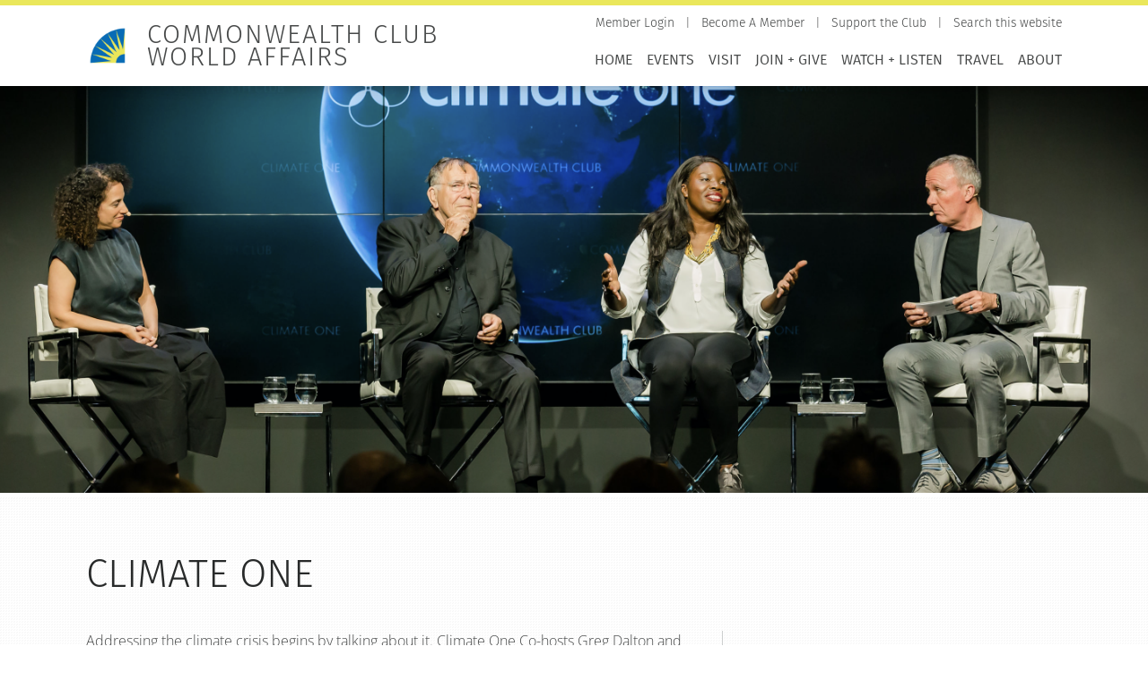

--- FILE ---
content_type: text/html; charset=UTF-8
request_url: https://www.commonwealthclub.org/events/climate-one?page=11
body_size: 18760
content:
<!DOCTYPE html>
<html lang="en" dir="ltr" prefix="og: https://ogp.me/ns#">
  <head>
    <meta charset="utf-8" />
<noscript><style>form.antibot * :not(.antibot-message) { display: none !important; }</style>
</noscript><meta name="description" content="Climate One" />
<link rel="canonical" href="https://www.commonwealthclub.org/events/climate-one" />
<link rel="image_src" href="https://cdn.commonwealthclub.org/s3fs-public/styles/hero/public/2020-02/screen_shot_2019-11-21_at_3.35.08_pm.png?itok=ytCyOrDI" />
<meta property="og:site_name" content="Commonwealth Club World Affairs" />
<meta property="og:url" content="https://www.commonwealthclub.org/events/climate-one" />
<meta property="og:title" content="Climate One List Page" />
<meta property="og:description" content="Climate One" />
<meta property="og:image" content="https://cdn.commonwealthclub.org/s3fs-public/styles/hero/public/2020-02/screen_shot_2019-11-21_at_3.35.08_pm.png?itok=ytCyOrDI" />
<meta property="og:image:url" content="https://cdn.commonwealthclub.org/s3fs-public/styles/hero/public/2020-02/screen_shot_2019-11-21_at_3.35.08_pm.png?itok=ytCyOrDI" />
<meta name="twitter:card" content="summary_large_image" />
<meta name="twitter:description" content="Climate One" />
<meta name="twitter:title" content="Climate One List Page" />
<meta name="twitter:site" content="@cwclub" />
<meta name="twitter:image" content="https://cdn.commonwealthclub.org/s3fs-public/styles/hero/public/2020-02/screen_shot_2019-11-21_at_3.35.08_pm.png?itok=ytCyOrDI" />
<meta name="MobileOptimized" content="width" />
<meta name="HandheldFriendly" content="true" />
<meta name="viewport" content="width=device-width, initial-scale=1.0" />
<script type="application/ld+json">{
    "@context": "https://schema.org",
    "@graph": [
        {
            "@type": "WebSite",
            "@id": "https://www.commonwealthclub.org/",
            "name": "Commonwealth Club World Affairs",
            "url": "https://www.commonwealthclub.org/"
        }
    ]
}</script>
<link rel="icon" href="/themes/custom/commonwealth/favicon.ico" type="image/vnd.microsoft.icon" />

    <title>Climate One List Page</title>
    <link rel="stylesheet" media="all" href="https://cdn.commonwealthclub.org/s3fs-public/css/optimized/css_mBjIPQdDNwNXwW_b58E-Rz7p5V8p-AxpZ1RCKGURCWI.J8v-tXgyv5gwA_I9NeGZlH2j_dkL_RVjQut0FJ_NME8.css?t8x9od" />
<link rel="stylesheet" media="all" href="https://cdn.commonwealthclub.org/s3fs-public/css/optimized/css_s2UEtu7vszs914o67F2BD2Ni8LdN8ZYehTVRNqZM3x8.ZAXImCY06SjVuIrJfWUETkyCctX5aGdL1AVEBX5CxZA.css?t8x9od" />
<link rel="stylesheet" media="all" href="https://cdn.commonwealthclub.org/s3fs-public/css/optimized/css_rZVZ9PI_6rnUAQfhn3mP7IznisNTpSAgyxw4faEXKKc.4-mf5e1ALlF_FOUYgLVRbvZyFB61YawOshTReZA96fc.css?t8x9od" />
<link rel="stylesheet" media="all" href="https://cdn.commonwealthclub.org/s3fs-public/css/optimized/css_P4KMzyTcqt6rkIieW9vKdorhCB0vdnJGYWBdJMJeTzo.TZ3jD0TRVRE7BeJn7es_U0M5wgsCE1s3uVTivjLx8GE.css?t8x9od" />
<link rel="stylesheet" media="all" href="https://cdn.commonwealthclub.org/s3fs-public/css/optimized/css_LpLEHnNmBeNomdeshUVLu1Syq1pS0x0vn8U1JktGdnw.zjW6SdD8wM8VI561d_LoRo-quyZ37xrBfEngB8VjVXM.css?t8x9od" />
<link rel="stylesheet" media="all" href="https://cdn.commonwealthclub.org/s3fs-public/css/optimized/css_bRERo_ZBIrKXBca6rUFbiqU9s5rH-7cgquoq_zxLxg0.l_5ZkiCBh5EcPa_3_oVW7iVMoKNAq5rw47oEzn5A4uM.css?t8x9od" />
<link rel="stylesheet" media="all" href="https://cdn.commonwealthclub.org/s3fs-public/css/optimized/css_Mo82ZZ31cKXAwJBOcyUs1IWfMb405vnexRv9Axiu1E4.x5nsh_uKblK9k6iDq9xx7vDex30jZc5ML0YXij4JCf0.css?t8x9od" />
<link rel="stylesheet" media="all" href="https://cdn.commonwealthclub.org/s3fs-public/css/optimized/css_RLxG-gqUEGneV3kUIer3dfxF4x3bAorByjG8Qz4sPBM.xXMNGfQ_Fg-qR68p9-HcK6_Dk751qnHSHck8d1oYM8A.css?t8x9od" />
<link rel="stylesheet" media="all" href="https://cdn.commonwealthclub.org/s3fs-public/css/optimized/css_ht7sxmQu2oTKSoGWt1ndSu3IDPctjktF20Rb0cf9vn4.oGRZYK3hUnYKbO_AsDc2qVZcCaRslLLdOeVNpYW94w0.css?t8x9od" />
<link rel="stylesheet" media="all" href="https://cdn.commonwealthclub.org/s3fs-public/css/optimized/css_m0smgWnMf514_r7TQkN__Pmr-_EH0FhDUjHaC8_cg0Y.jiFd5LMGtWQL0RHvuL0HUhk6UP0nnDmlqEDhsWV3hZw.css?t8x9od" />
<link rel="stylesheet" media="all" href="https://cdn.commonwealthclub.org/s3fs-public/css/optimized/css_9IddknSS13t2ZyGl1lrdq4Z3fnmU4_26LqVcG7jPJm8.FEwrmWV0ovFgA4SIWN6G3FrTSG-0_hSl1aedE0CG52M.css?t8x9od" />
<link rel="stylesheet" media="all" href="https://cdn.commonwealthclub.org/s3fs-public/css/optimized/css_y2KkHmWi-iiWSvPhQM4xjMPJI2Kq5GDsavt625YsE1k.UlHsmm1_nMVLIFNj1w6zi_Z1F_jgKzrgToXJz1-Qgig.css?t8x9od" />
<link rel="stylesheet" media="all" href="https://cdn.commonwealthclub.org/s3fs-public/css/optimized/css_o46CzKmvZWVf3RwRT952gosDfYneGHPAINcJDkXQKKw.NegrY1KQZCBYOWf1xFStGFkaJwbmNTZOwWLcjj0G6uA.css?t8x9od" />
<link rel="stylesheet" media="all" href="https://cdn.commonwealthclub.org/s3fs-public/css/optimized/css_jro9FUjuN8bUVm-dn4S-fVOXWDw6GfZ4jFF67yqKvr8.Sk-ip5PYfIjxUJ83DbxAtt7sIYi2qRj5I2X4c7e8Vm0.css?t8x9od" />
<link rel="stylesheet" media="all" href="https://cdn.commonwealthclub.org/s3fs-public/css/optimized/css_vnoMeoxaaLGzIou_V9Kktno_BnLheyZ-Zy2-FOj2Ops.kpMc62oK0cmz6PxvM1ud_W8MfI7jbwibsQJBwUKnj6o.css?t8x9od" />
<link rel="stylesheet" media="all" href="https://cdn.commonwealthclub.org/s3fs-public/css/optimized/css_4S2XvMVxhh1162PlqfEQeBQaubiYb-MN7lOIbBqXpXE.CsAauDK4Ec3C392vKLovHuPvO7ZIbLrrQkIm_ece5iU.css?t8x9od" />
<link rel="stylesheet" media="all" href="https://cdn.commonwealthclub.org/s3fs-public/css/optimized/css_EqnnaMezCBOH6YcrQ38QIn0P5PWWSvg-HXqGXLk6UhQ.KZBkzzAnxe-rSrbfNF3hMC36Vi24PspRllNxk4SA9Ww.css?t8x9od" />
<link rel="stylesheet" media="all" href="https://cdn.commonwealthclub.org/s3fs-public/css/optimized/css_d3ogRY7fV4G8Hj9ztz6WM686MrDqfMQU5ewlNnkbV1U.xG97TRWfCjcbTFOQRV8nrbVypg6DTPHsqR382pbc96o.css?t8x9od" />
<link rel="stylesheet" media="all" href="https://cdn.commonwealthclub.org/s3fs-public/css/optimized/css_4MbGDD09zXMiaSdgai7zf5Zry4cIquHKTiI26DHZFD8.2mNgp1qsab5wdrSlpKLQv707xKZ0u6LnqctpgDVxkVk.css?t8x9od" />
<link rel="stylesheet" media="all" href="https://cdn.commonwealthclub.org/s3fs-public/css/optimized/css_rqST7RlqY6jgCjogaMTorcWI2MBPaDDrbwfxUNmLDZM.0Qb5zpcCHmzpoF5ZOnDsfklWZn6rg3JsnrG0c7cJ-44.css?t8x9od" />
<link rel="stylesheet" media="all" href="https://cdn.commonwealthclub.org/s3fs-public/css/optimized/css_V7_5j6X6-ZXUSwrIy0UxLbhQhQ18plAkSn4n6_XrtFA.ucWayCvXRaefh16DuaiJkT9zTFb0ucl4gJQiGavQyj4.css?t8x9od" />
<link rel="stylesheet" media="all" href="https://cdn.commonwealthclub.org/s3fs-public/css/optimized/css_BmLhRcaaqxHxDok9do7fvT7y0A4VGK_nT2JFboHrukM.9y_Na90n0eff6MZOJ4sFeSLru9-1BoRnphC4LHCBiRQ.css?t8x9od" />
<link rel="stylesheet" media="all" href="https://cdn.commonwealthclub.org/s3fs-public/css/optimized/css_AbaeiYRn19HwODDMKvcGkhfkd7689mPEnpH-G957UH4.Mg2NUbS7q3G5UNIiaZ7bN4nN6sP7aMxxO_g-0zzqtAI.css?t8x9od" />
<link rel="stylesheet" media="all" href="https://cdn.commonwealthclub.org/s3fs-public/css/optimized/css_RPwu-z18hkkrgOHREpeTOwNsO3dQ-n65AI2FdxQW0Dg.NBaa9xsCtF_rCNvid3JjjAs77Sb-JtnwFbAZvmTkOJs.css?t8x9od" />
<link rel="stylesheet" media="all" href="https://cdn.commonwealthclub.org/s3fs-public/css/optimized/css_M3IAvB8jBq2meav4K-fI5-NjGPE8aYqKpL6AUlsqwoQ.BUMN-7GJxxZqHYyBI0Mq1UQOEPzNKK3ze5YUj9fxLzU.css?t8x9od" />
<link rel="stylesheet" media="all" href="https://cdn.commonwealthclub.org/s3fs-public/css/optimized/css_1YHtHDLBfWB14nwJNUbyP-L_DzhWpxqfQ4LkxRP2SoM.1fA9dSOeylnvz0P0xsfVe_LnK8l2OpGrr3G_Yu7Hyio.css?t8x9od" />
<link rel="stylesheet" media="all" href="https://cdn.commonwealthclub.org/s3fs-public/css/optimized/css_lX53zme2ZdraPDlJG3h-jKXUP72iWvLVLOwLnzIu1xM.ym7VWcbdqPA_NvB4TM4DxiK3CETNutL8STBGoXmKlFQ.css?t8x9od" />
<link rel="stylesheet" media="all" href="https://cdn.commonwealthclub.org/s3fs-public/css/optimized/css_QCuemOR_ZzduGtwGbHTTBeHAqwnpgenb5u_ZWkinlDc.KZL6dlcBerb3guYO4lXNGEr3ugZ_KZHYYZ_hrGS7fpw.css?t8x9od" />
<link rel="stylesheet" media="all" href="https://cdn.commonwealthclub.org/s3fs-public/css/optimized/css_dGWDk-C_1-8_AVj-bxEEh-59Nrcq89SPUV2gcf2ySIA.3Hs3ywx2cwHDl9jg_RR87yWX_WBdBBzu43sN1Tp5N08.css?t8x9od" />
<link rel="stylesheet" media="all" href="https://cdn.commonwealthclub.org/s3fs-public/css/optimized/css_0G0IkRFrpulxN7kEioO24lMxL5xPFL-YgAFG4NyqeCI.twb9HFs_vv9Qig5k6MLMFRCGhc_1FmBYvlEso2d8O4g.css?t8x9od" />
<link rel="stylesheet" media="all" href="https://cdn.commonwealthclub.org/s3fs-public/css/optimized/css_91BCDYY01qHxZJ4MSRkKYwHauJw81w3sKXvPcZW6puQ.afz3aCt3EXZjTcVN6wxBLPnsQN-THVagSA7lG0ftFZg.css?t8x9od" />
<link rel="stylesheet" media="all" href="https://cdn.commonwealthclub.org/s3fs-public/css/optimized/css_rVqyYZFt6Evtl3fYEq6czIGri03gx9wRjz3Y_ItWYEU.hI45W2fFp3YRRCWsnqTMT4Cc3KLK8mhf0vapTrpMcjg.css?t8x9od" />
<link rel="stylesheet" media="all" href="https://cdn.commonwealthclub.org/s3fs-public/css/optimized/css_f5MlRAYnjWRms4Sw6_arEy5g4x-Ih4rFbUWHlcSrKsg.LX9rSMfNvemKnEzIdrYI11BT058Pjr77k50uqZL9I7M.css?t8x9od" />
<link rel="stylesheet" media="all" href="https://cdn.commonwealthclub.org/s3fs-public/css/optimized/css_qO2AoishdJKLKCtcndQBjWGM8F-wZAF9orv7nXKx68o.jiwRVixNti_KpzDO5iPoTJogURXeS7E3hcxDTBUoMdo.css?t8x9od" />
<link rel="stylesheet" media="all" href="https://cdn.commonwealthclub.org/s3fs-public/css/optimized/css_UF7ljNEy5Lc8cUWBxDk9g7IM11HuHz9ssrsS1MFZX20.PcTIl2kX5I0nHcAbnOqbD9G1KBH7SoW6XYB3NbAxL1o.css?t8x9od" />
<link rel="stylesheet" media="all" href="https://cdn.commonwealthclub.org/s3fs-public/css/optimized/css_Nzm2F3xJlahM2jdRzicLk9wgE1ZT9IqT0sxDYtn4GHw.KaYwz1ERkBIz-UiHRQyf6Rieoj9roIwOfGBimzuFBJ4.css?t8x9od" />
<link rel="stylesheet" media="all" href="https://cdn.commonwealthclub.org/s3fs-public/css/optimized/css_1rvzKwYydUJvySPfT7DtPc8fI0oPy2FglyIV09Fl8oE.yeCeac3VM6ON3il92XznTcyb1z1q300FhFyLK9liPm4.css?t8x9od" />
<link rel="stylesheet" media="all" href="https://cdn.commonwealthclub.org/s3fs-public/css/optimized/css_CeRwom0PAvGUuy7W0NxSt_HRil2MSjwd7p5sWhu67xs.EFBJOYM0AbU5CZ8v4EDINGiJ24OHragjMPH8N3vC_GQ.css?t8x9od" />
<link rel="stylesheet" media="all" href="https://cdn.commonwealthclub.org/s3fs-public/css/optimized/css_JXwuQLNySt7YEiyIafCDAhSDOBW5aW87ZaWwTZEqGbg.J63kRIITpwMJ_0yOYVfko4bSSvfImr7LjfLP2I_GVwE.css?t8x9od" />
<link rel="stylesheet" media="all" href="https://cdn.commonwealthclub.org/s3fs-public/css/optimized/css_Sw8T02rBw9Z7xsftE6ZM9rJ5umht_AvIYQNAxjwegD8.aUAQ43IqLoV1rvDGaEtgzu2WmVqVWNVvvffucznMBDg.css?t8x9od" />
<link rel="stylesheet" media="all" href="https://cdn.commonwealthclub.org/s3fs-public/css/optimized/css_L5f691Y6OmOZJl02aK1aFZ8ruvcIWJm7QSxPu2q6KMU.LmcmpEXQcHAZgKa6XkUjgfapzy-5JlrldLhhw_bCFhI.css?t8x9od" />
<link rel="stylesheet" media="all" href="https://cdn.commonwealthclub.org/s3fs-public/css/optimized/css_yGEmdijJ6nazKKcJTIDZb-gipnfpmm6HdEdn-AdmlEA.QqZx1odJpLMoT09uhWnEzJH-fG-zYZDOBLjAAnErrJA.css?t8x9od" />
<link rel="stylesheet" media="all" href="https://cdn.commonwealthclub.org/s3fs-public/css/optimized/css_e-ha61-8JqW42ygHCse4GYVczoe6jxRRgFzom2fxTTs.jYi2uZC0pgEGkcUdJiH0ZUPh_HVcwERTUwzWOubTHuw.css?t8x9od" />
<link rel="stylesheet" media="all" href="https://cdn.commonwealthclub.org/s3fs-public/css/optimized/css_cjDI52aJ1Vdr-7A_JokZBl0QRxFBCYPZ0-NJTg5pO_Y.3A-1R8NGXOfT-cjFMieNlGb8_ksUd7s0bAMfL12i_Yg.css?t8x9od" />
<link rel="stylesheet" media="all" href="https://cdn.commonwealthclub.org/s3fs-public/css/optimized/css_V79B7a4qTRJakLA2xfHJmi-DCCztIRV1QuOaDHeVTxg.G6s4gPZTzE0ATCAS6U7tUJCboKbP2FQNWl_858r1bAM.css?t8x9od" />
<link rel="stylesheet" media="all" href="https://cdn.commonwealthclub.org/s3fs-public/css/optimized/css_bEZMFRPzO-2aTxw1AlwlSYaf1ivetnEFRWi7RwiDRHI.sW8RlxTZ2-Oa-J0msFRdEM_DR1Ehb97Rn_aLLFB4pIs.css?t8x9od" />
<link rel="stylesheet" media="all" href="https://cdn.commonwealthclub.org/s3fs-public/css/optimized/css_kV3eX0I_qlJpX1GGDsziko2rskvlJnj2czM_H_UGn5U.gN2SiQ6ztc8pmPMUFmi_lWhDdk8QJ-A43y3IDOFFvYs.css?t8x9od" />
<link rel="stylesheet" media="all" href="https://cdn.commonwealthclub.org/s3fs-public/css/optimized/css_3qlPrycG9AtdJQ_YShrNltTnnc14XgV1o_usquKsIY4.iV6hAW0IAO1ye0WSZ4qmGVybaBc_jUfXPamMq6I5ivk.css?t8x9od" />
<link rel="stylesheet" media="all" href="https://cdn.commonwealthclub.org/s3fs-public/css/optimized/css_SyL6713bJz4VzkK2SfEx2PZVfO8E_Grsaxet1SwEQmU.Miyqnl_bmWpa-p72KDs_BkbHLCrdLyVAqCrCTnx9kXo.css?t8x9od" />
<link rel="stylesheet" media="all" href="https://cdn.commonwealthclub.org/s3fs-public/css/optimized/css_Cpr4lLkyjMwfaGmXsOqOycH_S7t7QPIeBpynTJJ41FU.fg9D1yGwfSnWMQ4xqgN6KDcePYXVrSdZKrHaqzpYnlQ.css?t8x9od" />
<link rel="stylesheet" media="all" href="https://cdn.commonwealthclub.org/s3fs-public/css/optimized/css_DdDn1MBEZK8VYyM-mRwQoqOCeg6D6xselAwWsDd_Ww8.oIp3LEn-9Xf9Xgo3Zj1tAQRzvkB2NJa-2ynPdxdrx7g.css?t8x9od" />
<link rel="stylesheet" media="all" href="https://cdn.commonwealthclub.org/s3fs-public/css/optimized/css_C5pLAVLDSYD88KXTwIwfUHo-UIQNX-u2HCLBXD6c8v8.WxWebvQdu6Hf-lbiqSJzOoFlagAyS8-CubDkjNavMlo.css?t8x9od" />
<link rel="stylesheet" media="all" href="https://cdn.commonwealthclub.org/s3fs-public/css/optimized/css_KcWoJZNBEXNRWCa3YGmNXV267kZTwCB6ixIuQ2drNG4.tG4PQo_c5AZ3q-Q_M1dQI7Gy2HzDKFE4uwayUzE6dmU.css?t8x9od" />
<link rel="stylesheet" media="all" href="https://cdn.commonwealthclub.org/s3fs-public/css/optimized/css_jyqAAcsudcfC9PcJd63Dc817q1h3P41zWEKQKpwuf9g.cyrD0eC-RUl-wnWy2bP5JmYeJDpNgNqCQKv-ql7uIb0.css?t8x9od" />
<link rel="stylesheet" media="all" href="https://cdn.commonwealthclub.org/s3fs-public/css/optimized/css_zcWWoPyqxP6Ts9j1UmpKlAdXL0LxFdAFsvh7LHGP9hg.58lhDsDZIxceyCLXHJtgVFa2kDIKcvRUavOK7fh3N6c.css?t8x9od" />
<link rel="stylesheet" media="all" href="https://cdn.commonwealthclub.org/s3fs-public/css/optimized/css_v7Q33bGI1xcDVAJ-XqDcpKbhFPCB2YMUx-EVRneODOo.2Z3U1YHHAG6r7rrI532-rpb7xDDPoov_-iIvQ0jRcSc.css?t8x9od" />
<link rel="stylesheet" media="all" href="https://cdn.commonwealthclub.org/s3fs-public/css/optimized/css_RXsj9VMvl9LttbP-7mR4MY80vqjpgLu1pn_NiS2ZidM.ItJy22kixonSRyzHy9HR5ZMLSq1MXvIpGxKJy8ZxyCw.css?t8x9od" />
<link rel="stylesheet" media="all" href="https://cdn.commonwealthclub.org/s3fs-public/css/optimized/css_uE6mPDrFhzsHPKeT6YFcbv58QhYngsBwmH9bzpoFwQw.pyCgkBAeaYATARqdlR-pksptlINWdZ2zTtBPRpXWiWw.css?t8x9od" />
<link rel="stylesheet" media="all" href="https://cdn.commonwealthclub.org/s3fs-public/css/optimized/css_ML4GSbBb997wSR-dgj-f8aoiqvnLrAKqJTxGLUi4T4k.1MAwGLzBSKlAv2g3w9tKkblphosSihFjs1KIoUwwtyI.css?t8x9od" />
<link rel="stylesheet" media="all" href="https://cdn.commonwealthclub.org/s3fs-public/css/optimized/css_Fld9MRp9M7MJrkc-1iqS0FYiKf11VV0rgSx43O_cYaM.wOv9pK_P3_MNaXdROqrxbE0hsoUabLctffDQMynU2lo.css?t8x9od" />
<link rel="stylesheet" media="all" href="https://cdn.commonwealthclub.org/s3fs-public/css/optimized/css_xW99M7i-xM4izIj0JcqQLrbGuIKRzTTpcTrlVTILSA0.s9kZyLFNoqRyWoR9ohzRW-oUnNBZz_f_NA2WRygPDkA.css?t8x9od" />
<link rel="stylesheet" media="all" href="https://cdn.commonwealthclub.org/s3fs-public/css/optimized/css_suC3M34WQMYOs4bZcZapNtKJL47MUo97qL_3xB1XMY4.L5-JwmbRWaM4u3UlVuZW3C2o5kABZn2O_fr1Qoa-hz8.css?t8x9od" />

    <script type="application/json" data-drupal-selector="drupal-settings-json">{"path":{"baseUrl":"\/","pathPrefix":"","currentPath":"node\/115584","currentPathIsAdmin":false,"isFront":false,"currentLanguage":"en","currentQuery":{"page":"11"}},"pluralDelimiter":"\u0003","gtag":{"tagId":"","consentMode":false,"otherIds":[],"events":[],"additionalConfigInfo":[]},"suppressDeprecationErrors":true,"ajaxPageState":{"libraries":"[base64]","theme":"commonwealth","theme_token":null},"ajaxTrustedUrl":[],"gtm":{"tagId":null,"settings":{"data_layer":"dataLayer","include_environment":false},"tagIds":["GTM-K47CS8V"]},"ckeditorResponsiveTable":{"tableSelector":"table:not([data-drupal-selector=\u0022edit-settings-selection-table\u0022])"},"simple_popup_blocks":{"settings":[{"identifier":"block-commonwealth-signupformtravelnewsletter","uid":"signup_form_travel_newsletter","type":"0","css_selector":"1","layout":"4","visit_counts":"0","overlay":"1","trigger_method":"1","trigger_selector":"#travel-newsletter-signup","enable_escape":"0","delay":"0","minimize":"0","close":"1","use_time_frequency":"0","time_frequency":"3600","show_minimized_button":"0","width":"400","cookie_expiry":"100","status":"1","trigger_width":""},{"identifier":"block-commonwealth-topmostmessage","uid":"top_most_message","type":"0","css_selector":"1","layout":"6","visit_counts":"0","overlay":"0","trigger_method":"0","trigger_selector":"#custom-css-id","enable_escape":"1","delay":"0","minimize":"0","close":"1","use_time_frequency":"0","time_frequency":"3600","show_minimized_button":"0","width":"400","cookie_expiry":"100","status":"1","trigger_width":""}]},"TBMegaMenu":{"TBElementsCounter":{"column":null},"theme":"commonwealth","tbm-main":{"arrows":"0"}},"user":{"uid":0,"permissionsHash":"f961df67564822eac41b8435e63f61ce6541f9146a25d689f8cf34c3ddbc005b"}}</script>
<script src="https://cdn.commonwealthclub.org/s3fs-public/js/optimized/js_Hpe5jrMuKXrV4HSTMApXJsNBxraAgcHUrTjxkwWKqy8.9H1W9OQqD9V27idEVOJMCFAQtGS4Scq-gAQciKr0U2M.js?v=10.5.6"></script>
<script src="//assets.adobedtm.com/c876840ac68fc41c08a580a3fb1869c51ca83380/satelliteLib-0e4c3b5182cdd02014f28e7eeff79f2e92c7f2de.js"></script>
<script src="/libraries/fontawesome/js/all.min.js?v=6.4.0" defer data-search-pseudo-elements></script>
<script src="/libraries/fontawesome/js/v4-shims.min.js?v=6.4.0" defer data-search-pseudo-elements></script>
<script src="/modules/contrib/google_tag/js/gtag.js?t8x9od"></script>
<script src="/modules/contrib/google_tag/js/gtm.js?t8x9od"></script>

  </head>
  <body class="path-node page-node-type-page">
        <a href="#main-content" class="visually-hidden focusable skip-link">
      Skip to main content
    </a>
    <noscript><iframe src="https://www.googletagmanager.com/ns.html?id=GTM-K47CS8V"
                  height="0" width="0" style="display:none;visibility:hidden"></iframe></noscript>

      <div class="dialog-off-canvas-main-canvas" data-off-canvas-main-canvas>
    <div class="layout-container">

  <header role="banner">
      <div class="region region-header">
    <div id="block-commonwealth-branding" class="block block-system block-system-branding-block block-commonwealth-branding">
  
    
        <a href="/" rel="home" class="site-logo">
      <img src="/themes/custom/commonwealth/logo-512x512-maskable.png" alt="Home" />
    </a>
        <div class="site-name">
      <a href="/" rel="home">Commonwealth Club World Affairs</a>
    </div>
    </div><nav role="navigation" aria-labelledby="block-persistentlinks-menu" id="block-persistentlinks" class="block block-menu navigation menu--secondary-navigation">
            
  <h2 class="visually-hidden" id="block-persistentlinks-menu">Persistent Links</h2>
  

        
              <ul class="menu">
                    <li class="menu-item menu-item--depth-0">
        <a href="https://commonwealthclub.my.salesforce-sites.com/ticket/#/portal/profile"><span>Member Login</span></a>
              </li>
                <li class="menu-item menu-item--depth-0">
        <a href="/membership"><span>Become A Member</span></a>
              </li>
                <li class="menu-item menu-item--depth-0">
        <a href="/donate"><span>Support the Club</span></a>
              </li>
                <li class="menu-item menu-item--depth-0">
        <a href="/search"><span>Search this website</span></a>
              </li>
        </ul>
  


  </nav>
<div id="block-mainnavigation-2" class="block block-tb-megamenu block-tb-megamenu-menu-blockmain block-mainnavigation-2">
  
    
      <style type="text/css">
  .tbm.animate .tbm-item > .tbm-submenu, .tbm.animate.slide .tbm-item > .tbm-submenu > div {
    transition-delay: 200ms;  -webkit-transition-delay: 200ms;  -ms-transition-delay: 200ms;  -o-transition-delay: 200ms;  transition-duration: 400ms;  -webkit-transition-duration: 400ms;  -ms-transition-duration: 400ms;  -o-transition-duration: 400ms;
  }
</style>
<nav  class="tbm tbm-main tbm-no-arrows animate slide" id="tbm-main" data-breakpoint="600" data-duration="400" data-delay="200" aria-label="main navigation">
      <button class="tbm-button" type="button">
      <span class="tbm-button-container">
        <span></span>
        <span></span>
        <span></span>
        <span></span>
      </span>
    </button>
    <div class="tbm-collapse ">
    <ul  class="tbm-nav level-0 items-7" role="list" >
        <li  class="tbm-item level-1" aria-level="1" >
      <div class="tbm-link-container">
            <a href="/"  class="tbm-link level-1">
                Home
          </a>
            </div>
    
</li>

        <li  class="tbm-item level-1 tbm-left tbm-item--has-dropdown active active-trail" aria-level="1" >
      <div class="tbm-link-container">
            <a href="/events"  class="tbm-link level-1 tbm-toggle active-trail" aria-expanded="false">
                Events
          </a>
                <button class="tbm-submenu-toggle"><span class="visually-hidden">Toggle submenu</span></button>
          </div>
    <div  class="tbm-submenu tbm-item-child" role="list">
      <div  class="tbm-row">
      <div  class="tbm-column span12">
  <div class="tbm-column-inner">
               <ul  class="tbm-subnav level-1 items-12" role="list">
        <li  class="tbm-item level-2" aria-level="2" >
      <div class="tbm-link-container">
            <a href="/events"  class="tbm-link level-2">
                Upcoming Events
          </a>
            </div>
    
</li>

        <li  class="tbm-item level-2 active active-trail" aria-level="2" >
      <div class="tbm-link-container">
            <a href="/events/climate-one"  class="tbm-link level-2 active-trail">
                Climate One
          </a>
            </div>
    
</li>

        <li  class="tbm-item level-2 tbm-item--has-flyout" aria-level="2" >
      <div class="tbm-link-container">
            <a href="/events/creating-citizens"  class="tbm-link level-2 tbm-toggle" aria-expanded="false">
                Creating Citizens
          </a>
                <button class="tbm-submenu-toggle"><span class="visually-hidden">Toggle submenu</span></button>
          </div>
    <div  class="tbm-submenu tbm-item-child" role="list">
      <div  class="tbm-row">
      <div  class="tbm-column span12">
  <div class="tbm-column-inner">
               <ul  class="tbm-subnav level-2 items-8" role="list">
        <li  class="tbm-item level-3" aria-level="3" >
      <div class="tbm-link-container">
            <a href="/events/creating-citizens/school-field-trips"  class="tbm-link level-3">
                School Field Trips
          </a>
            </div>
    
</li>

        <li  class="tbm-item level-3" aria-level="3" >
      <div class="tbm-link-container">
            <a href="https://writingourfuture.nwp.org/cabookawards"  class="tbm-link level-3">
                Literacy for Civic Learning
          </a>
            </div>
    
</li>

        <li  class="tbm-item level-3" aria-level="3" >
      <div class="tbm-link-container">
            <a href="/events/creating-citizens/discussion-guides"  class="tbm-link level-3">
                Discussion Guides
          </a>
            </div>
    
</li>

        <li  class="tbm-item level-3" aria-level="3" >
      <div class="tbm-link-container">
            <a href="/events/creating-citizens/education-advisory-board"  class="tbm-link level-3">
                Education Advisory Board
          </a>
            </div>
    
</li>

        <li  class="tbm-item level-3" aria-level="3" >
      <div class="tbm-link-container">
            <a href="/events/creating-citizens/meet-speaker"  class="tbm-link level-3">
                Meet the Speaker
          </a>
            </div>
    
</li>

        <li  class="tbm-item level-3" aria-level="3" >
      <div class="tbm-link-container">
            <a href="/events/creating-citizens/youth-advisory-committee"  class="tbm-link level-3">
                Youth Advisory Committee
          </a>
            </div>
    
</li>

  </ul>

      </div>
</div>

  </div>

  </div>

</li>

        <li  class="tbm-item level-2" aria-level="2" >
      <div class="tbm-link-container">
            <a href="/inforum"  class="tbm-link level-2">
                Inforum
          </a>
            </div>
    
</li>

        <li  class="tbm-item level-2 tbm-item--has-flyout" aria-level="2" >
      <div class="tbm-link-container">
            <a href="/member-led-forums-chapters"  class="tbm-link level-2 tbm-toggle" aria-expanded="false">
                Member-led Forums &amp; Chapters
          </a>
                <button class="tbm-submenu-toggle"><span class="visually-hidden">Toggle submenu</span></button>
          </div>
    <div  class="tbm-submenu tbm-item-child" role="list">
      <div  class="tbm-row">
      <div  class="tbm-column span12">
  <div class="tbm-column-inner">
               <ul  class="tbm-subnav level-2 items-3" role="list">
        <li  class="tbm-item level-3" aria-level="3" >
      <div class="tbm-link-container">
            <a href="/all-member-led-forums"  class="tbm-link level-3">
                All Member-led Forums
          </a>
            </div>
    
</li>

        <li  class="tbm-item level-3" aria-level="3" >
      <div class="tbm-link-container">
            <a href="/all-chapters"  class="tbm-link level-3">
                All Chapters
          </a>
            </div>
    
</li>

        <li  class="tbm-item level-3" aria-level="3" >
      <div class="tbm-link-container">
            <a href="/member-led-forums-chapters/contact"  class="tbm-link level-3" title="Find the leaders of the Member-led Forums">
                Member-Led Forums &amp; Chapters Contact
          </a>
            </div>
    
</li>

  </ul>

      </div>
</div>

  </div>

  </div>

</li>

        <li  class="tbm-item level-2" aria-level="2" >
      <div class="tbm-link-container">
            <a href="/mms"  class="tbm-link level-2">
                Michelle Meow Show
          </a>
            </div>
    
</li>

        <li  class="tbm-item level-2" aria-level="2" >
      <div class="tbm-link-container">
            <a href="/siliconvalley"  class="tbm-link level-2" title="Silicon Valley programs">
                Silicon Valley
          </a>
            </div>
    
</li>

        <li  class="tbm-item level-2 tbm-group" aria-level="2" >
      <div class="tbm-link-container">
            <a href="/special-events"  class="tbm-link level-2 tbm-group-title" aria-expanded="false">
                Special Events
          </a>
            </div>
    <div  class="tbm-group-container tbm-item-child" role="list">
      <div  class="tbm-row">
      <div  class="tbm-column span12">
  <div class="tbm-column-inner">
               <ul  class="tbm-subnav level-2 items-3" role="list">
        <li  class="tbm-item level-3" aria-level="3" >
      <div class="tbm-link-container">
            <a href="https://fundraise.givesmart.com/e/ld8KwA?vid=1jx75z"  class="tbm-link level-3">
                Annual Gala
          </a>
            </div>
    
</li>

        <li  class="tbm-item level-3" aria-level="3" >
      <div class="tbm-link-container">
            <a href="/events/special-events/california-book-awards"  class="tbm-link level-3">
                California Book Awards
          </a>
            </div>
    
</li>

        <li  class="tbm-item level-3" aria-level="3" >
      <div class="tbm-link-container">
            <a href="/events/2025-10-11/wings-over-bay-blue-angels-fleet-week-celebration"  class="tbm-link level-3">
                Blue Angels Fleet Week Celebration
          </a>
            </div>
    
</li>

  </ul>

      </div>
</div>

  </div>

  </div>

</li>

        <li  class="tbm-item level-2" aria-level="2" >
      <div class="tbm-link-container">
            <a href="/past-events"  class="tbm-link level-2">
                Past Events
          </a>
            </div>
    
</li>

        <li  class="tbm-item level-2" aria-level="2" >
      <div class="tbm-link-container">
            <a href="/privateevents"  class="tbm-link level-2">
                Private Events
          </a>
            </div>
    
</li>

        <li  class="tbm-item level-2" aria-level="2" >
      <div class="tbm-link-container">
            <a href="https://www.philanthropyforum.org/"  class="tbm-link level-2">
                Global Philanthropy Forum
          </a>
            </div>
    
</li>

  </ul>

      </div>
</div>

  </div>

  </div>

</li>

        <li  class="tbm-item level-1 tbm-left tbm-item--has-dropdown" aria-level="1" >
      <div class="tbm-link-container">
            <a href="/visit"  class="tbm-link level-1 tbm-toggle" title="Visit the Club" aria-expanded="false">
                Visit
          </a>
                <button class="tbm-submenu-toggle"><span class="visually-hidden">Toggle submenu</span></button>
          </div>
    <div  class="tbm-submenu tbm-item-child" role="list">
      <div  class="tbm-row">
      <div  class="tbm-column span12">
  <div class="tbm-column-inner">
               <ul  class="tbm-subnav level-1 items-4" role="list">
        <li  class="tbm-item level-2 tbm-item--has-flyout" aria-level="2" >
      <div class="tbm-link-container">
            <a href="/visitorinfo"  class="tbm-link level-2 tbm-toggle" aria-expanded="false">
                Visitor Info
          </a>
                <button class="tbm-submenu-toggle"><span class="visually-hidden">Toggle submenu</span></button>
          </div>
    <div  class="tbm-submenu tbm-item-child" role="list">
      <div  class="tbm-row">
      <div  class="tbm-column span12">
  <div class="tbm-column-inner">
               <ul  class="tbm-subnav level-2 items-2" role="list">
        <li  class="tbm-item level-3" aria-level="3" >
      <div class="tbm-link-container">
            <a href="/visitorinfo"  class="tbm-link level-3">
                Directions and Parking
          </a>
            </div>
    
</li>

        <li  class="tbm-item level-3" aria-level="3" >
      <div class="tbm-link-container">
            <a href="/membership-help"  class="tbm-link level-3">
                Membership Help
          </a>
            </div>
    
</li>

  </ul>

      </div>
</div>

  </div>

  </div>

</li>

        <li  class="tbm-item level-2" aria-level="2" >
      <div class="tbm-link-container">
            <a href="/visit/building-story/building-story"  class="tbm-link level-2">
                Building Story
          </a>
            </div>
    
</li>

        <li  class="tbm-item level-2" aria-level="2" >
      <div class="tbm-link-container">
            <a href="/visit/accessibility"  class="tbm-link level-2">
                Accessibility
          </a>
            </div>
    
</li>

        <li  class="tbm-item level-2" aria-level="2" >
      <div class="tbm-link-container">
            <a href="/frequently-asked-questions"  class="tbm-link level-2">
                Frequently Asked Questions
          </a>
            </div>
    
</li>

  </ul>

      </div>
</div>

  </div>

  </div>

</li>

        <li  class="tbm-item level-1 tbm-center tbm-item--has-dropdown" aria-level="1" >
      <div class="tbm-link-container">
            <a href="/joingive"  class="tbm-link level-1 tbm-toggle" aria-expanded="false">
                Join + Give
          </a>
                <button class="tbm-submenu-toggle"><span class="visually-hidden">Toggle submenu</span></button>
          </div>
    <div  class="tbm-submenu tbm-item-child" role="list">
      <div  class="tbm-row">
      <div  class="tbm-column span12">
  <div class="tbm-column-inner">
               <ul  class="tbm-subnav level-1 items-8" role="list">
        <li  class="tbm-item level-2" aria-level="2" >
      <div class="tbm-link-container">
            <a href="https://commonwealthclub.my.salesforce-sites.com/donate/?dfId=a0n3j00000uEeNzAAK"  class="tbm-link level-2" title="Support our programming during this crisis">
                Donate to Member Fund
          </a>
            </div>
    
</li>

        <li  class="tbm-item level-2" aria-level="2" >
      <div class="tbm-link-container">
            <a href="/membership"  class="tbm-link level-2">
                Membership
          </a>
            </div>
    
</li>

        <li  class="tbm-item level-2" aria-level="2" >
      <div class="tbm-link-container">
            <a href="/join-give/leadership-circle"  class="tbm-link level-2">
                Leadership Circle
          </a>
            </div>
    
</li>

        <li  class="tbm-item level-2" aria-level="2" >
      <div class="tbm-link-container">
            <a href="/give"  class="tbm-link level-2">
                Give
          </a>
            </div>
    
</li>

        <li  class="tbm-item level-2 tbm-item--has-flyout" aria-level="2" >
      <div class="tbm-link-container">
            <a href="/corporate-foundation-support"  class="tbm-link level-2 tbm-toggle" aria-expanded="false">
                Corporate &amp; Foundation Support
          </a>
                <button class="tbm-submenu-toggle"><span class="visually-hidden">Toggle submenu</span></button>
          </div>
    <div  class="tbm-submenu tbm-item-child" role="list">
      <div  class="tbm-row">
      <div  class="tbm-column span12">
  <div class="tbm-column-inner">
               <ul  class="tbm-subnav level-2 items-3" role="list">
        <li  class="tbm-item level-3" aria-level="3" >
      <div class="tbm-link-container">
            <a href="/join-give/corporate-foundation-support/corporate-memberships"  class="tbm-link level-3">
                Corporate Memberships
          </a>
            </div>
    
</li>

        <li  class="tbm-item level-3" aria-level="3" >
      <div class="tbm-link-container">
            <a href="/program-underwriting"  class="tbm-link level-3">
                Program Underwriting
          </a>
            </div>
    
</li>

        <li  class="tbm-item level-3" aria-level="3" >
      <div class="tbm-link-container">
            <a href="/join-give/corporate-foundation-support/current-partners"  class="tbm-link level-3">
                Current Partners
          </a>
            </div>
    
</li>

  </ul>

      </div>
</div>

  </div>

  </div>

</li>

        <li  class="tbm-item level-2" aria-level="2" >
      <div class="tbm-link-container">
            <a href="/join-give/corporate-foundation-support/current-partners"  class="tbm-link level-2">
                Current Partners
          </a>
            </div>
    
</li>

        <li  class="tbm-item level-2" aria-level="2" >
      <div class="tbm-link-container">
            <a href="/volunteer"  class="tbm-link level-2">
                Be a Volunteer
          </a>
            </div>
    
</li>

  </ul>

      </div>
</div>

  </div>

  </div>

</li>

        <li  class="tbm-item level-1 tbm-right tbm-item--has-dropdown" aria-level="1" >
      <div class="tbm-link-container">
            <a href="/watch-listen"  class="tbm-link level-1 tbm-toggle" aria-expanded="false">
                Watch + Listen
          </a>
                <button class="tbm-submenu-toggle"><span class="visually-hidden">Toggle submenu</span></button>
          </div>
    <div  class="tbm-submenu tbm-item-child" role="list">
      <div  class="tbm-row">
      <div  class="tbm-column span12">
  <div class="tbm-column-inner">
               <ul  class="tbm-subnav level-1 items-6" role="list">
        <li  class="tbm-item level-2" aria-level="2" >
      <div class="tbm-link-container">
            <a href="/watch-listen"  class="tbm-link level-2">
                Browse &amp; Explore
          </a>
            </div>
    
</li>

        <li  class="tbm-item level-2" aria-level="2" >
      <div class="tbm-link-container">
            <a href="/podcasts"  class="tbm-link level-2">
                All Audio
          </a>
            </div>
    
</li>

        <li  class="tbm-item level-2" aria-level="2" >
      <div class="tbm-link-container">
            <a href="/videos"  class="tbm-link level-2">
                All Video
          </a>
            </div>
    
</li>

        <li  class="tbm-item level-2" aria-level="2" >
      <div class="tbm-link-container">
            <a href="/watch-listen/radio"  class="tbm-link level-2">
                Our Weekly Radio Programs
          </a>
            </div>
    
</li>

        <li  class="tbm-item level-2" aria-level="2" >
      <div class="tbm-link-container">
            <a href="/watch-listen/tv"  class="tbm-link level-2" title="Our television schedule">
                Find the Club on TV
          </a>
            </div>
    
</li>

        <li  class="tbm-item level-2" aria-level="2" >
      <div class="tbm-link-container">
            <a href="/watch-listen/publications"  class="tbm-link level-2" title="Magazines and books from The Commonwealth Club of California">
                Publications
          </a>
            </div>
    
</li>

  </ul>

      </div>
</div>

  </div>

  </div>

</li>

        <li  class="tbm-item level-1 tbm-right tbm-item--has-dropdown" aria-level="1" >
      <div class="tbm-link-container">
            <a href="/travel"  class="tbm-link level-1 tbm-toggle" aria-expanded="false">
                Travel
          </a>
                <button class="tbm-submenu-toggle"><span class="visually-hidden">Toggle submenu</span></button>
          </div>
    <div  class="tbm-submenu tbm-item-child" role="list">
      <div  class="tbm-row">
      <div  class="tbm-column span12">
  <div class="tbm-column-inner">
               <ul  class="tbm-subnav level-1 items-2" role="list">
        <li  class="tbm-item level-2" aria-level="2" >
      <div class="tbm-link-container">
            <a href="/why-travel-with-us"  class="tbm-link level-2">
                Why Travel With Us
          </a>
            </div>
    
</li>

        <li  class="tbm-item level-2" aria-level="2" >
      <div class="tbm-link-container">
            <a href="/travel/upcoming-trips"  class="tbm-link level-2">
                Upcoming Trips
          </a>
            </div>
    
</li>

  </ul>

      </div>
</div>

  </div>

  </div>

</li>

        <li  class="tbm-item level-1 tbm-right tbm-item--has-dropdown" aria-level="1" >
      <div class="tbm-link-container">
            <a href="/about"  class="tbm-link level-1 tbm-toggle" title="About" aria-expanded="false">
                About
          </a>
                <button class="tbm-submenu-toggle"><span class="visually-hidden">Toggle submenu</span></button>
          </div>
    <div  class="tbm-submenu tbm-item-child" role="list">
      <div  class="tbm-row">
      <div  class="tbm-column span12">
  <div class="tbm-column-inner">
               <ul  class="tbm-subnav level-1 items-5" role="list">
        <li  class="tbm-item level-2" aria-level="2" >
      <div class="tbm-link-container">
            <a href="/about/history"  class="tbm-link level-2">
                History
          </a>
            </div>
    
</li>

        <li  class="tbm-item level-2" aria-level="2" >
      <div class="tbm-link-container">
            <a href="/119birthdayfacts"  class="tbm-link level-2">
                120 Facts About Us
          </a>
            </div>
    
</li>

        <li  class="tbm-item level-2 tbm-item--has-flyout" aria-level="2" >
      <div class="tbm-link-container">
            <a href="/who-we-are"  class="tbm-link level-2 tbm-toggle" aria-expanded="false">
                Who We Are
          </a>
                <button class="tbm-submenu-toggle"><span class="visually-hidden">Toggle submenu</span></button>
          </div>
    <div  class="tbm-submenu tbm-item-child" role="list">
      <div  class="tbm-row">
      <div  class="tbm-column span12">
  <div class="tbm-column-inner">
               <ul  class="tbm-subnav level-2 items-6" role="list">
        <li  class="tbm-item level-3" aria-level="3" >
      <div class="tbm-link-container">
            <a href="/about/who-we-are"  class="tbm-link level-3">
                About the Club
          </a>
            </div>
    
</li>

        <li  class="tbm-item level-3" aria-level="3" >
      <div class="tbm-link-container">
            <a href="/about/who-we-are/president-ceo"  class="tbm-link level-3">
                Co-Presidents &amp; Co-CEOs
          </a>
            </div>
    
</li>

        <li  class="tbm-item level-3" aria-level="3" >
      <div class="tbm-link-container">
            <a href="/about/who-we-are/board-governors"  class="tbm-link level-3">
                Board of Governors
          </a>
            </div>
    
</li>

        <li  class="tbm-item level-3" aria-level="3" >
      <div class="tbm-link-container">
            <a href="/about/who-we-are/advisory-board"  class="tbm-link level-3">
                Advisory Boards
          </a>
            </div>
    
</li>

        <li  class="tbm-item level-3" aria-level="3" >
      <div class="tbm-link-container">
            <a href="/about/who-we-are/silicon-valley-advisory-council"  class="tbm-link level-3" title="Silicon Valley Advisory Council">
                Silicon Valley Advisory Council
          </a>
            </div>
    
</li>

        <li  class="tbm-item level-3" aria-level="3" >
      <div class="tbm-link-container">
            <a href="/about/who-we-are/jobs-internships"  class="tbm-link level-3">
                Jobs &amp; Internships
          </a>
            </div>
    
</li>

  </ul>

      </div>
</div>

  </div>

  </div>

</li>

        <li  class="tbm-item level-2" aria-level="2" >
      <div class="tbm-link-container">
            <a href="/about/press-room"  class="tbm-link level-2">
                Press Room
          </a>
            </div>
    
</li>

        <li  class="tbm-item level-2" aria-level="2" >
      <div class="tbm-link-container">
            <a href="/about/who-we-are/contact-us"  class="tbm-link level-2" title="Staff List">
                Staff
          </a>
            </div>
    
</li>

  </ul>

      </div>
</div>

  </div>

  </div>

</li>

  </ul>

      </div>
  </nav>

<script>
if (window.matchMedia("(max-width: 600px)").matches) {
  document.getElementById("tbm-main").classList.add('tbm--mobile');
}


</script>

  </div>
  </div>

  </header>

      <div role="content_top">
        <div class="region region-content-top">
    

  </div>

    </div>
  
  <main role="main">
    <div class="main-container">
      <a id="main-content" tabindex="-1"></a>

      <div class="layout-content">
          <div class="region region-content">
    <div id="block-commonwealth-content" class="block block-system block-system-main-block block-commonwealth-content">
  
    
      
<article class="node node--type-page node--view-mode-full">

  
    

  
  <div class="node__content">
    
            <div class="blazy blazy--nojs blazy--field blazy--field-hero-image blazy--field-hero-image--full field field--name-field-hero-image field--type-image field--label-hidden field__item" data-blazy="">    <div data-b-token="b-54c2ee3f4c8" class="media media--blazy media--image media--responsive">  <picture>
                  <source srcset="https://cdn.commonwealthclub.org/s3fs-public/styles/hero_1440x510_960x340_1_5x_720x255_2_x/public/2020-02/screen_shot_2019-11-21_at_3.35.08_pm.png?itok=G2CqZ5Ef 1x" media="(min-width: 65.625em)" type="image/png" width="1440" height="510"/>
              <source srcset="https://cdn.commonwealthclub.org/s3fs-public/styles/hero_960x340/public/2020-02/screen_shot_2019-11-21_at_3.35.08_pm.png?itok=P4ZhpP66 1x" media="(min-width: 60em)" type="image/png" width="960" height="340"/>
              <source srcset="https://cdn.commonwealthclub.org/s3fs-public/styles/hero_720x255/public/2020-02/screen_shot_2019-11-21_at_3.35.08_pm.png?itok=sgAbqsyU 1x, https://cdn.commonwealthclub.org/s3fs-public/styles/hero_1080x382_720x255_1_5x/public/2020-02/screen_shot_2019-11-21_at_3.35.08_pm.png?itok=y5fqIKYs 1.5x, https://cdn.commonwealthclub.org/s3fs-public/styles/hero_1440x510_960x340_1_5x_720x255_2_x/public/2020-02/screen_shot_2019-11-21_at_3.35.08_pm.png?itok=G2CqZ5Ef 2x" media="(min-width: 45em)" type="image/png" width="720" height="255"/>
                  <img decoding="async" class="media__element" width="1440" height="510" src="https://cdn.commonwealthclub.org/s3fs-public/styles/hero_1440x510_960x340_1_5x_720x255_2_x/public/2020-02/screen_shot_2019-11-21_at_3.35.08_pm.png?itok=G2CqZ5Ef" alt="" />

  </picture>
        </div>
  </div>
      
            <div class="text-formatted field field--name-body field--type-text-with-summary field--label-hidden field__item"><!-- Page Intro on Patterned Full-Width Background Starts --><div class="pattern-background">
<div class="pattern-background--inner">
<h2>Climate One</h2>
<div class="descriptor-container">
<div class="two-thirds two-thirds--left border-right">
<p>Addressing the climate crisis begins by talking about it. Climate One Co-hosts Greg Dalton and Ariana Brocious engage advocates, influencers and policymakers in empowering conversations connecting all aspects of the climate emergency—the individual and the systemic, the scary and the exciting—to deepen your understanding of the most critical issue of our time.</p>
<p>Climate One’s weekly podcast and public radio program bring together such game-changing guests as Tesla co-founder <a href="https://www.climateone.org/audio/building-better-battery-supply-chain-jb-straubel-and-aimee-boulanger" style="text-decoration:none">JB Straubel</a>, legendary actress and activist <a href="https://www.climateone.org/audio/jane-fonda-lifetime-activism" style="text-decoration:none">Jane Fonda</a>, scientific pioneer <a href="https://www.climateone.org/audio/jane-goodall-conversation-jeff-horowitz-and-greg-dalton" style="text-decoration:none">Jane Goodall</a>, and politicians from both sides of the aisle, such as Senator <a href="https://www.climateone.org/audio/cory-booker-taking-big-ag-going-big-climate" style="text-decoration:none">Cory Booker</a> (D-NJ) and founder of the Conservative Climate Caucus, Rep. <a href="https://www.climateone.org/audio/another-look-bridging-great-american-divide" style="text-decoration:none">John Curtis</a> (R-UT).</p>
<p>Climate One has been building bridges and finding common ground as a special project of The Commonwealth Club since 2007.</p>
<p>Looking for more from Climate One? Climate One airs on more than 70 public radio stations around the country. You can also subscribe to our podcast on <a href="https://podcasts.apple.com/us/podcast/climate-one/id296762605" style="text-decoration:none">Apple</a>, <a href="https://open.spotify.com/show/3mFvlg6bC2fx2rScVeuXLQ" style="text-decoration:none">Spotify</a>, <a href="https://music.youtube.com/channel/UCwsHfa3LYVF-Tqa1q7slMnA" style="text-decoration:none">YouTube</a> or <a href="https://listen.climateone.org/podcast?sid=commonwealth_club" style="text-decoration:none"> wherever else you get your pods</a>. For more information, check out <a href="https://www.climateone.org/" style="text-decoration:none">Climate One's dedicated website</a></p>
</div>
<div class="one-third one-third--right">
<p><img alt="Climate One" data-entity-type="file" data-entity-uuid="76e11437-450f-449e-9664-95cff6b413ed" src="https://cdn.commonwealthclub.org/s3fs-public/inline-images/Climate%20One%20TV%20and%20Web%20Logo%20Blue.png" width="500" height="500" loading="lazy"></p>
<p><a class="arrow-link" href="http://climateone.org/">Visit <b>climateone.org</b></a></p>
</div>
</div>
</div>
</div>
<!-- Page Intro on Patterned Full-Width Background Ends --><div class="clear fix">&nbsp;</div>
<!-- Upcoming events grid start --><div><div class="view-events-embed view view-events view-id-events view-display-id-events_upcoming_embed js-view-dom-id-aa8d8428db6a25fb44fa107497c9d5c383c9c79aad68aeb9f925e269d32eb10a">
  
    
      
  
      
          </div>
</div>
<!-- Upcoming events grid ends --><div class="clear fix">&nbsp;</div>
<!-- Past events grid start --><div><div class="view-events-embed view view-events view-id-events view-display-id-events_past_embed js-view-dom-id-16ff38bd00d812711cde2337d476d1f03d071571514847137f16127022da751f">
  
    
      <div class="view-header">
      <h3 id="past-events" class="uppercase">Past Events</h3>

    </div>
      
      <div class="view-content">
          <div class="views-row"><div class="node node--type-event node--view-mode-teaser ds-1col clearfix">

  

  
      <div class="field field--name-field-region field--type-entity-reference field--label-hidden field__items">
              <div class="field__item">San Francisco</div>
          </div>
  
            <div class="field field--name-field-event-date field--type-datetime field--label-hidden field__item">December 12, 2018</div>
      
            <div data-content-gallery class="blazy blazy--nojs blazy--content blazy--field blazy--field-hero-image blazy--field-hero-image--teaser field field--name-field-hero-image field--type-image field--label-hidden field__item" data-blazy=""><a href="https://www.commonwealthclub.org/events/2018-12-12/paris-agreement-three-floundering-or-flourishing" class="b-link">    <div data-b-token="b-eb3bd20018f" class="media media--blazy media--switch media--switch--content media--image media--responsive">  <picture>
                  <source srcset="https://cdn.commonwealthclub.org/s3fs-public/styles/hero_thumbnail/public/default_images/neodefault.png?itok=kDbGf_sP 1x, https://cdn.commonwealthclub.org/s3fs-public/styles/hero_thumbnail_1_5x/public/default_images/neodefault.png?itok=gRerzBQ2 1.5x, https://cdn.commonwealthclub.org/s3fs-public/styles/hero_thumbnail_2x/public/default_images/neodefault.png?itok=IQAaGIDN 2x" media="(min-width: 60em)" type="image/png" width="680" height="300"/>
              <source srcset="https://cdn.commonwealthclub.org/s3fs-public/styles/hero_thumbnail_720x318/public/default_images/neodefault.png?itok=-OzXk96Y 1x, https://cdn.commonwealthclub.org/s3fs-public/styles/hero_thumbnail_1080x477_720x318_1_5x/public/default_images/neodefault.png?itok=qdzJnqDJ 1.5x, https://cdn.commonwealthclub.org/s3fs-public/styles/hero_thumbnail_1440x636_720x318_2x/public/default_images/neodefault.png?itok=dG_pZEyz 2x" media="(min-width: 45em)" type="image/png" width="720" height="318"/>
              <source srcset="https://cdn.commonwealthclub.org/s3fs-public/styles/hero_thumbnail_600x265/public/default_images/neodefault.png?itok=OZb6eqeg 1x, https://cdn.commonwealthclub.org/s3fs-public/styles/hero_thumbnail_900x398_600x265_1_5x/public/default_images/neodefault.png?itok=veJodWjg 1.5x, https://cdn.commonwealthclub.org/s3fs-public/styles/hero_thumbnail_1200x530_600x265_2x/public/default_images/neodefault.png?itok=Mk_lM0hs 2x" media="(min-width: 37.5em)" type="image/png" width="600" height="265"/>
                  <img decoding="async" class="media__element" width="680" height="300" src="https://cdn.commonwealthclub.org/s3fs-public/styles/hero_thumbnail/public/default_images/neodefault.png?itok=kDbGf_sP" alt="" />

  </picture>
        </div></a>
        
  </div>
      
            <div class="field field--name-node-title field--type-ds field--label-hidden field__item"><h3>
  <a href="/events/2018-12-12/paris-agreement-three-floundering-or-flourishing" hreflang="en">The Paris Agreement at Three: Floundering or Flourishing?</a>
</h3>
</div>
      
            <div class="field field--name-node-link field--type-ds field--label-hidden field__item">  <a href="/events/2018-12-12/paris-agreement-three-floundering-or-flourishing" class="button button--media" hreflang="en">Info</a>
</div>
      

</div>

</div>
    <div class="views-row"><div class="node node--type-event node--view-mode-teaser ds-1col clearfix">

  

  
      <div class="field field--name-field-region field--type-entity-reference field--label-hidden field__items">
              <div class="field__item">San Francisco</div>
          </div>
  
            <div class="field field--name-field-event-date field--type-datetime field--label-hidden field__item">December 6, 2018</div>
      
            <div data-content-gallery class="blazy blazy--nojs blazy--content blazy--field blazy--field-hero-image blazy--field-hero-image--teaser field field--name-field-hero-image field--type-image field--label-hidden field__item" data-blazy=""><a href="https://www.commonwealthclub.org/events/2018-12-06/going-carbon-negative" class="b-link">    <div data-b-token="b-eb3bd20018f" class="media media--blazy media--switch media--switch--content media--image media--responsive">  <picture>
                  <source srcset="https://cdn.commonwealthclub.org/s3fs-public/styles/hero_thumbnail/public/default_images/neodefault.png?itok=kDbGf_sP 1x, https://cdn.commonwealthclub.org/s3fs-public/styles/hero_thumbnail_1_5x/public/default_images/neodefault.png?itok=gRerzBQ2 1.5x, https://cdn.commonwealthclub.org/s3fs-public/styles/hero_thumbnail_2x/public/default_images/neodefault.png?itok=IQAaGIDN 2x" media="(min-width: 60em)" type="image/png" width="680" height="300"/>
              <source srcset="https://cdn.commonwealthclub.org/s3fs-public/styles/hero_thumbnail_720x318/public/default_images/neodefault.png?itok=-OzXk96Y 1x, https://cdn.commonwealthclub.org/s3fs-public/styles/hero_thumbnail_1080x477_720x318_1_5x/public/default_images/neodefault.png?itok=qdzJnqDJ 1.5x, https://cdn.commonwealthclub.org/s3fs-public/styles/hero_thumbnail_1440x636_720x318_2x/public/default_images/neodefault.png?itok=dG_pZEyz 2x" media="(min-width: 45em)" type="image/png" width="720" height="318"/>
              <source srcset="https://cdn.commonwealthclub.org/s3fs-public/styles/hero_thumbnail_600x265/public/default_images/neodefault.png?itok=OZb6eqeg 1x, https://cdn.commonwealthclub.org/s3fs-public/styles/hero_thumbnail_900x398_600x265_1_5x/public/default_images/neodefault.png?itok=veJodWjg 1.5x, https://cdn.commonwealthclub.org/s3fs-public/styles/hero_thumbnail_1200x530_600x265_2x/public/default_images/neodefault.png?itok=Mk_lM0hs 2x" media="(min-width: 37.5em)" type="image/png" width="600" height="265"/>
                  <img decoding="async" class="media__element" width="680" height="300" src="https://cdn.commonwealthclub.org/s3fs-public/styles/hero_thumbnail/public/default_images/neodefault.png?itok=kDbGf_sP" alt="" />

  </picture>
        </div></a>
        
  </div>
      
            <div class="field field--name-node-title field--type-ds field--label-hidden field__item"><h3>
  <a href="/events/2018-12-06/going-carbon-negative" hreflang="en">Going Carbon Negative </a>
</h3>
</div>
      
            <div class="field field--name-node-link field--type-ds field--label-hidden field__item">  <a href="/events/2018-12-06/going-carbon-negative" class="button button--media" hreflang="en">Info</a>
</div>
      

</div>

</div>
    <div class="views-row"><div class="node node--type-event node--view-mode-teaser ds-1col clearfix">

  

  
      <div class="field field--name-field-region field--type-entity-reference field--label-hidden field__items">
              <div class="field__item">San Francisco</div>
          </div>
  
            <div class="field field--name-field-event-date field--type-datetime field--label-hidden field__item">November 29, 2018</div>
      
            <div data-content-gallery class="blazy blazy--nojs blazy--content blazy--field blazy--field-hero-image blazy--field-hero-image--teaser field field--name-field-hero-image field--type-image field--label-hidden field__item" data-blazy=""><a href="https://www.commonwealthclub.org/events/2018-11-29/mind-over-chatter-exploring-climate-psychology" class="b-link">    <div data-b-token="b-eb3bd20018f" class="media media--blazy media--switch media--switch--content media--image media--responsive">  <picture>
                  <source srcset="https://cdn.commonwealthclub.org/s3fs-public/styles/hero_thumbnail/public/default_images/neodefault.png?itok=kDbGf_sP 1x, https://cdn.commonwealthclub.org/s3fs-public/styles/hero_thumbnail_1_5x/public/default_images/neodefault.png?itok=gRerzBQ2 1.5x, https://cdn.commonwealthclub.org/s3fs-public/styles/hero_thumbnail_2x/public/default_images/neodefault.png?itok=IQAaGIDN 2x" media="(min-width: 60em)" type="image/png" width="680" height="300"/>
              <source srcset="https://cdn.commonwealthclub.org/s3fs-public/styles/hero_thumbnail_720x318/public/default_images/neodefault.png?itok=-OzXk96Y 1x, https://cdn.commonwealthclub.org/s3fs-public/styles/hero_thumbnail_1080x477_720x318_1_5x/public/default_images/neodefault.png?itok=qdzJnqDJ 1.5x, https://cdn.commonwealthclub.org/s3fs-public/styles/hero_thumbnail_1440x636_720x318_2x/public/default_images/neodefault.png?itok=dG_pZEyz 2x" media="(min-width: 45em)" type="image/png" width="720" height="318"/>
              <source srcset="https://cdn.commonwealthclub.org/s3fs-public/styles/hero_thumbnail_600x265/public/default_images/neodefault.png?itok=OZb6eqeg 1x, https://cdn.commonwealthclub.org/s3fs-public/styles/hero_thumbnail_900x398_600x265_1_5x/public/default_images/neodefault.png?itok=veJodWjg 1.5x, https://cdn.commonwealthclub.org/s3fs-public/styles/hero_thumbnail_1200x530_600x265_2x/public/default_images/neodefault.png?itok=Mk_lM0hs 2x" media="(min-width: 37.5em)" type="image/png" width="600" height="265"/>
                  <img decoding="async" class="media__element" width="680" height="300" src="https://cdn.commonwealthclub.org/s3fs-public/styles/hero_thumbnail/public/default_images/neodefault.png?itok=kDbGf_sP" alt="" />

  </picture>
        </div></a>
        
  </div>
      
            <div class="field field--name-node-title field--type-ds field--label-hidden field__item"><h3>
  <a href="/events/2018-11-29/mind-over-chatter-exploring-climate-psychology" hreflang="en">Mind Over Chatter: Exploring Climate Psychology</a>
</h3>
</div>
      
            <div class="field field--name-node-link field--type-ds field--label-hidden field__item">  <a href="/events/2018-11-29/mind-over-chatter-exploring-climate-psychology" class="button button--media" hreflang="en">Info</a>
</div>
      

</div>

</div>
    <div class="views-row"><div class="node node--type-event node--view-mode-teaser ds-1col clearfix">

  

  
      <div class="field field--name-field-region field--type-entity-reference field--label-hidden field__items">
              <div class="field__item">San Francisco</div>
          </div>
  
            <div class="field field--name-field-event-date field--type-datetime field--label-hidden field__item">November 13, 2018</div>
      
            <div data-content-gallery class="blazy blazy--nojs blazy--content blazy--field blazy--field-hero-image blazy--field-hero-image--teaser field field--name-field-hero-image field--type-image field--label-hidden field__item" data-blazy=""><a href="https://www.commonwealthclub.org/events/2018-11-13/four-zero-climate-solution" class="b-link">    <div data-b-token="b-eb3bd20018f" class="media media--blazy media--switch media--switch--content media--image media--responsive">  <picture>
                  <source srcset="https://cdn.commonwealthclub.org/s3fs-public/styles/hero_thumbnail/public/default_images/neodefault.png?itok=kDbGf_sP 1x, https://cdn.commonwealthclub.org/s3fs-public/styles/hero_thumbnail_1_5x/public/default_images/neodefault.png?itok=gRerzBQ2 1.5x, https://cdn.commonwealthclub.org/s3fs-public/styles/hero_thumbnail_2x/public/default_images/neodefault.png?itok=IQAaGIDN 2x" media="(min-width: 60em)" type="image/png" width="680" height="300"/>
              <source srcset="https://cdn.commonwealthclub.org/s3fs-public/styles/hero_thumbnail_720x318/public/default_images/neodefault.png?itok=-OzXk96Y 1x, https://cdn.commonwealthclub.org/s3fs-public/styles/hero_thumbnail_1080x477_720x318_1_5x/public/default_images/neodefault.png?itok=qdzJnqDJ 1.5x, https://cdn.commonwealthclub.org/s3fs-public/styles/hero_thumbnail_1440x636_720x318_2x/public/default_images/neodefault.png?itok=dG_pZEyz 2x" media="(min-width: 45em)" type="image/png" width="720" height="318"/>
              <source srcset="https://cdn.commonwealthclub.org/s3fs-public/styles/hero_thumbnail_600x265/public/default_images/neodefault.png?itok=OZb6eqeg 1x, https://cdn.commonwealthclub.org/s3fs-public/styles/hero_thumbnail_900x398_600x265_1_5x/public/default_images/neodefault.png?itok=veJodWjg 1.5x, https://cdn.commonwealthclub.org/s3fs-public/styles/hero_thumbnail_1200x530_600x265_2x/public/default_images/neodefault.png?itok=Mk_lM0hs 2x" media="(min-width: 37.5em)" type="image/png" width="600" height="265"/>
                  <img decoding="async" class="media__element" width="680" height="300" src="https://cdn.commonwealthclub.org/s3fs-public/styles/hero_thumbnail/public/default_images/neodefault.png?itok=kDbGf_sP" alt="" />

  </picture>
        </div></a>
        
  </div>
      
            <div class="field field--name-node-title field--type-ds field--label-hidden field__item"><h3>
  <a href="/events/2018-11-13/four-zero-climate-solution" hreflang="en">A Four-Zero Climate Solution</a>
</h3>
</div>
      
            <div class="field field--name-node-link field--type-ds field--label-hidden field__item">  <a href="/events/2018-11-13/four-zero-climate-solution" class="button button--media" hreflang="en">Info</a>
</div>
      

</div>

</div>
    <div class="views-row"><div class="node node--type-event node--view-mode-teaser ds-1col clearfix">

  

  
      <div class="field field--name-field-region field--type-entity-reference field--label-hidden field__items">
              <div class="field__item">San Francisco</div>
          </div>
  
            <div class="field field--name-field-event-date field--type-datetime field--label-hidden field__item">October 17, 2018</div>
      
            <div data-content-gallery class="blazy blazy--nojs blazy--content blazy--field blazy--field-hero-image blazy--field-hero-image--teaser field field--name-field-hero-image field--type-image field--label-hidden field__item" data-blazy=""><a href="https://www.commonwealthclub.org/events/2018-10-17/saudi-america" class="b-link">    <div data-b-token="b-eb3bd20018f" class="media media--blazy media--switch media--switch--content media--image media--responsive">  <picture>
                  <source srcset="https://cdn.commonwealthclub.org/s3fs-public/styles/hero_thumbnail/public/default_images/neodefault.png?itok=kDbGf_sP 1x, https://cdn.commonwealthclub.org/s3fs-public/styles/hero_thumbnail_1_5x/public/default_images/neodefault.png?itok=gRerzBQ2 1.5x, https://cdn.commonwealthclub.org/s3fs-public/styles/hero_thumbnail_2x/public/default_images/neodefault.png?itok=IQAaGIDN 2x" media="(min-width: 60em)" type="image/png" width="680" height="300"/>
              <source srcset="https://cdn.commonwealthclub.org/s3fs-public/styles/hero_thumbnail_720x318/public/default_images/neodefault.png?itok=-OzXk96Y 1x, https://cdn.commonwealthclub.org/s3fs-public/styles/hero_thumbnail_1080x477_720x318_1_5x/public/default_images/neodefault.png?itok=qdzJnqDJ 1.5x, https://cdn.commonwealthclub.org/s3fs-public/styles/hero_thumbnail_1440x636_720x318_2x/public/default_images/neodefault.png?itok=dG_pZEyz 2x" media="(min-width: 45em)" type="image/png" width="720" height="318"/>
              <source srcset="https://cdn.commonwealthclub.org/s3fs-public/styles/hero_thumbnail_600x265/public/default_images/neodefault.png?itok=OZb6eqeg 1x, https://cdn.commonwealthclub.org/s3fs-public/styles/hero_thumbnail_900x398_600x265_1_5x/public/default_images/neodefault.png?itok=veJodWjg 1.5x, https://cdn.commonwealthclub.org/s3fs-public/styles/hero_thumbnail_1200x530_600x265_2x/public/default_images/neodefault.png?itok=Mk_lM0hs 2x" media="(min-width: 37.5em)" type="image/png" width="600" height="265"/>
                  <img decoding="async" class="media__element" width="680" height="300" src="https://cdn.commonwealthclub.org/s3fs-public/styles/hero_thumbnail/public/default_images/neodefault.png?itok=kDbGf_sP" alt="" />

  </picture>
        </div></a>
        
  </div>
      
            <div class="field field--name-node-title field--type-ds field--label-hidden field__item"><h3>
  <a href="/events/2018-10-17/saudi-america" hreflang="en">Saudi America</a>
</h3>
</div>
      
            <div class="field field--name-node-link field--type-ds field--label-hidden field__item">  <a href="/events/2018-10-17/saudi-america" class="button button--media" hreflang="en">Info</a>
</div>
      

</div>

</div>
    <div class="views-row"><div class="node node--type-event node--view-mode-teaser ds-1col clearfix">

  

  
      <div class="field field--name-field-region field--type-entity-reference field--label-hidden field__items">
              <div class="field__item">San Francisco</div>
          </div>
  
            <div class="field field--name-field-event-date field--type-datetime field--label-hidden field__item">October 3, 2018</div>
      
            <div data-content-gallery class="blazy blazy--nojs blazy--content blazy--field blazy--field-hero-image blazy--field-hero-image--teaser field field--name-field-hero-image field--type-image field--label-hidden field__item" data-blazy=""><a href="https://www.commonwealthclub.org/events/2018-10-03/arlie-hochschild-and-eliza-griswold-tales-prosperity-and-paradox" class="b-link">    <div data-b-token="b-eb3bd20018f" class="media media--blazy media--switch media--switch--content media--image media--responsive">  <picture>
                  <source srcset="https://cdn.commonwealthclub.org/s3fs-public/styles/hero_thumbnail/public/default_images/neodefault.png?itok=kDbGf_sP 1x, https://cdn.commonwealthclub.org/s3fs-public/styles/hero_thumbnail_1_5x/public/default_images/neodefault.png?itok=gRerzBQ2 1.5x, https://cdn.commonwealthclub.org/s3fs-public/styles/hero_thumbnail_2x/public/default_images/neodefault.png?itok=IQAaGIDN 2x" media="(min-width: 60em)" type="image/png" width="680" height="300"/>
              <source srcset="https://cdn.commonwealthclub.org/s3fs-public/styles/hero_thumbnail_720x318/public/default_images/neodefault.png?itok=-OzXk96Y 1x, https://cdn.commonwealthclub.org/s3fs-public/styles/hero_thumbnail_1080x477_720x318_1_5x/public/default_images/neodefault.png?itok=qdzJnqDJ 1.5x, https://cdn.commonwealthclub.org/s3fs-public/styles/hero_thumbnail_1440x636_720x318_2x/public/default_images/neodefault.png?itok=dG_pZEyz 2x" media="(min-width: 45em)" type="image/png" width="720" height="318"/>
              <source srcset="https://cdn.commonwealthclub.org/s3fs-public/styles/hero_thumbnail_600x265/public/default_images/neodefault.png?itok=OZb6eqeg 1x, https://cdn.commonwealthclub.org/s3fs-public/styles/hero_thumbnail_900x398_600x265_1_5x/public/default_images/neodefault.png?itok=veJodWjg 1.5x, https://cdn.commonwealthclub.org/s3fs-public/styles/hero_thumbnail_1200x530_600x265_2x/public/default_images/neodefault.png?itok=Mk_lM0hs 2x" media="(min-width: 37.5em)" type="image/png" width="600" height="265"/>
                  <img decoding="async" class="media__element" width="680" height="300" src="https://cdn.commonwealthclub.org/s3fs-public/styles/hero_thumbnail/public/default_images/neodefault.png?itok=kDbGf_sP" alt="" />

  </picture>
        </div></a>
        
  </div>
      
            <div class="field field--name-node-title field--type-ds field--label-hidden field__item"><h3>
  <a href="/events/2018-10-03/arlie-hochschild-and-eliza-griswold-tales-prosperity-and-paradox" hreflang="en">Arlie Hochschild and Eliza Griswold: Tales of Prosperity and Paradox</a>
</h3>
</div>
      
            <div class="field field--name-node-link field--type-ds field--label-hidden field__item">  <a href="/events/2018-10-03/arlie-hochschild-and-eliza-griswold-tales-prosperity-and-paradox" class="button button--media" hreflang="en">Info</a>
</div>
      

</div>

</div>
    <div class="views-row"><div class="node node--type-event node--view-mode-teaser ds-1col clearfix">

  

  
      <div class="field field--name-field-region field--type-entity-reference field--label-hidden field__items">
              <div class="field__item">San Francisco</div>
          </div>
  
            <div class="field field--name-field-event-date field--type-datetime field--label-hidden field__item">September 16, 2018</div>
      
            <div data-content-gallery class="blazy blazy--nojs blazy--content blazy--field blazy--field-hero-image blazy--field-hero-image--teaser field field--name-field-hero-image field--type-image field--label-hidden field__item" data-blazy=""><a href="https://www.commonwealthclub.org/events/2018-09-16/christiana-figueres-mindfulness-and-paris-climate-agreement" class="b-link">    <div data-b-token="b-eb3bd20018f" class="media media--blazy media--switch media--switch--content media--image media--responsive">  <picture>
                  <source srcset="https://cdn.commonwealthclub.org/s3fs-public/styles/hero_thumbnail/public/default_images/neodefault.png?itok=kDbGf_sP 1x, https://cdn.commonwealthclub.org/s3fs-public/styles/hero_thumbnail_1_5x/public/default_images/neodefault.png?itok=gRerzBQ2 1.5x, https://cdn.commonwealthclub.org/s3fs-public/styles/hero_thumbnail_2x/public/default_images/neodefault.png?itok=IQAaGIDN 2x" media="(min-width: 60em)" type="image/png" width="680" height="300"/>
              <source srcset="https://cdn.commonwealthclub.org/s3fs-public/styles/hero_thumbnail_720x318/public/default_images/neodefault.png?itok=-OzXk96Y 1x, https://cdn.commonwealthclub.org/s3fs-public/styles/hero_thumbnail_1080x477_720x318_1_5x/public/default_images/neodefault.png?itok=qdzJnqDJ 1.5x, https://cdn.commonwealthclub.org/s3fs-public/styles/hero_thumbnail_1440x636_720x318_2x/public/default_images/neodefault.png?itok=dG_pZEyz 2x" media="(min-width: 45em)" type="image/png" width="720" height="318"/>
              <source srcset="https://cdn.commonwealthclub.org/s3fs-public/styles/hero_thumbnail_600x265/public/default_images/neodefault.png?itok=OZb6eqeg 1x, https://cdn.commonwealthclub.org/s3fs-public/styles/hero_thumbnail_900x398_600x265_1_5x/public/default_images/neodefault.png?itok=veJodWjg 1.5x, https://cdn.commonwealthclub.org/s3fs-public/styles/hero_thumbnail_1200x530_600x265_2x/public/default_images/neodefault.png?itok=Mk_lM0hs 2x" media="(min-width: 37.5em)" type="image/png" width="600" height="265"/>
                  <img decoding="async" class="media__element" width="680" height="300" src="https://cdn.commonwealthclub.org/s3fs-public/styles/hero_thumbnail/public/default_images/neodefault.png?itok=kDbGf_sP" alt="" />

  </picture>
        </div></a>
        
  </div>
      
            <div class="field field--name-node-title field--type-ds field--label-hidden field__item"><h3>
  <a href="/events/2018-09-16/christiana-figueres-mindfulness-and-paris-climate-agreement" hreflang="en">Christiana Figueres: Mindfulness and the Paris Climate Agreement</a>
</h3>
</div>
      
            <div class="field field--name-node-link field--type-ds field--label-hidden field__item">  <a href="/events/2018-09-16/christiana-figueres-mindfulness-and-paris-climate-agreement" class="button button--media" hreflang="en">Info</a>
</div>
      

</div>

</div>
    <div class="views-row"><div class="node node--type-event node--view-mode-teaser ds-1col clearfix">

  

  
      <div class="field field--name-field-region field--type-entity-reference field--label-hidden field__items">
              <div class="field__item">San Francisco</div>
          </div>
  
            <div class="field field--name-field-event-date field--type-datetime field--label-hidden field__item">September 11, 2018</div>
      
            <div data-content-gallery class="blazy blazy--nojs blazy--content blazy--field blazy--field-hero-image blazy--field-hero-image--teaser field field--name-field-hero-image field--type-image field--label-hidden field__item" data-blazy=""><a href="https://www.commonwealthclub.org/events/2018-09-11/lets-talk-solutions-global-climate-action-summit" class="b-link">    <div data-b-token="b-ddf68a173d7" class="media media--blazy media--switch media--switch--content media--image media--responsive">  <picture>
                  <source srcset="https://cdn.commonwealthclub.org/s3fs-public/styles/hero_thumbnail/public/2018-07/Hero%20Lets%20Talk%20Solutions.jpg?itok=87tF7Tuw 1x, https://cdn.commonwealthclub.org/s3fs-public/styles/hero_thumbnail_1_5x/public/2018-07/Hero%20Lets%20Talk%20Solutions.jpg?itok=ArPI_gOo 1.5x, https://cdn.commonwealthclub.org/s3fs-public/styles/hero_thumbnail_2x/public/2018-07/Hero%20Lets%20Talk%20Solutions.jpg?itok=PUsQcjwi 2x" media="(min-width: 60em)" type="image/jpeg" width="680" height="300"/>
              <source srcset="https://cdn.commonwealthclub.org/s3fs-public/styles/hero_thumbnail_720x318/public/2018-07/Hero%20Lets%20Talk%20Solutions.jpg?itok=fmBHi_OO 1x, https://cdn.commonwealthclub.org/s3fs-public/styles/hero_thumbnail_1080x477_720x318_1_5x/public/2018-07/Hero%20Lets%20Talk%20Solutions.jpg?itok=cOxh0d4G 1.5x, https://cdn.commonwealthclub.org/s3fs-public/styles/hero_thumbnail_1440x636_720x318_2x/public/2018-07/Hero%20Lets%20Talk%20Solutions.jpg?itok=e3Cakm2K 2x" media="(min-width: 45em)" type="image/jpeg" width="720" height="318"/>
              <source srcset="https://cdn.commonwealthclub.org/s3fs-public/styles/hero_thumbnail_600x265/public/2018-07/Hero%20Lets%20Talk%20Solutions.jpg?itok=ZOsUQobk 1x, https://cdn.commonwealthclub.org/s3fs-public/styles/hero_thumbnail_900x398_600x265_1_5x/public/2018-07/Hero%20Lets%20Talk%20Solutions.jpg?itok=Tf8FyxbG 1.5x, https://cdn.commonwealthclub.org/s3fs-public/styles/hero_thumbnail_1200x530_600x265_2x/public/2018-07/Hero%20Lets%20Talk%20Solutions.jpg?itok=pjlocLLx 2x" media="(min-width: 37.5em)" type="image/jpeg" width="600" height="265"/>
                  <img decoding="async" class="media__element" width="680" height="300" src="https://cdn.commonwealthclub.org/s3fs-public/styles/hero_thumbnail/public/2018-07/Hero%20Lets%20Talk%20Solutions.jpg?itok=87tF7Tuw" alt="Image - Global Climate Action Summit" title="Global Climate Action Summit" />

  </picture>
        </div></a>
        
  </div>
      
            <div class="field field--name-node-title field--type-ds field--label-hidden field__item"><h3>
  <a href="/events/2018-09-11/lets-talk-solutions-global-climate-action-summit" hreflang="en">Let&#039;s Talk Solutions: Global Climate Action Summit</a>
</h3>
</div>
      
            <div class="field field--name-node-link field--type-ds field--label-hidden field__item">  <a href="/events/2018-09-11/lets-talk-solutions-global-climate-action-summit" class="button button--media" hreflang="en">Info</a>
</div>
      

</div>

</div>
    <div class="views-row"><div class="node node--type-event node--view-mode-teaser ds-1col clearfix">

  

  
      <div class="field field--name-field-region field--type-entity-reference field--label-hidden field__items">
              <div class="field__item">San Francisco</div>
          </div>
  
            <div class="field field--name-field-event-date field--type-datetime field--label-hidden field__item">September 4, 2018</div>
      
            <div data-content-gallery class="blazy blazy--nojs blazy--content blazy--field blazy--field-hero-image blazy--field-hero-image--teaser field field--name-field-hero-image field--type-image field--label-hidden field__item" data-blazy=""><a href="https://www.commonwealthclub.org/events/2018-09-04/world-fire" class="b-link">    <div data-b-token="b-eb3bd20018f" class="media media--blazy media--switch media--switch--content media--image media--responsive">  <picture>
                  <source srcset="https://cdn.commonwealthclub.org/s3fs-public/styles/hero_thumbnail/public/default_images/neodefault.png?itok=kDbGf_sP 1x, https://cdn.commonwealthclub.org/s3fs-public/styles/hero_thumbnail_1_5x/public/default_images/neodefault.png?itok=gRerzBQ2 1.5x, https://cdn.commonwealthclub.org/s3fs-public/styles/hero_thumbnail_2x/public/default_images/neodefault.png?itok=IQAaGIDN 2x" media="(min-width: 60em)" type="image/png" width="680" height="300"/>
              <source srcset="https://cdn.commonwealthclub.org/s3fs-public/styles/hero_thumbnail_720x318/public/default_images/neodefault.png?itok=-OzXk96Y 1x, https://cdn.commonwealthclub.org/s3fs-public/styles/hero_thumbnail_1080x477_720x318_1_5x/public/default_images/neodefault.png?itok=qdzJnqDJ 1.5x, https://cdn.commonwealthclub.org/s3fs-public/styles/hero_thumbnail_1440x636_720x318_2x/public/default_images/neodefault.png?itok=dG_pZEyz 2x" media="(min-width: 45em)" type="image/png" width="720" height="318"/>
              <source srcset="https://cdn.commonwealthclub.org/s3fs-public/styles/hero_thumbnail_600x265/public/default_images/neodefault.png?itok=OZb6eqeg 1x, https://cdn.commonwealthclub.org/s3fs-public/styles/hero_thumbnail_900x398_600x265_1_5x/public/default_images/neodefault.png?itok=veJodWjg 1.5x, https://cdn.commonwealthclub.org/s3fs-public/styles/hero_thumbnail_1200x530_600x265_2x/public/default_images/neodefault.png?itok=Mk_lM0hs 2x" media="(min-width: 37.5em)" type="image/png" width="600" height="265"/>
                  <img decoding="async" class="media__element" width="680" height="300" src="https://cdn.commonwealthclub.org/s3fs-public/styles/hero_thumbnail/public/default_images/neodefault.png?itok=kDbGf_sP" alt="" />

  </picture>
        </div></a>
        
  </div>
      
            <div class="field field--name-node-title field--type-ds field--label-hidden field__item"><h3>
  <a href="/events/2018-09-04/world-fire" hreflang="en">The World on Fire</a>
</h3>
</div>
      
            <div class="field field--name-node-link field--type-ds field--label-hidden field__item">  <a href="/events/2018-09-04/world-fire" class="button button--media" hreflang="en">Info</a>
</div>
      

</div>

</div>
    <div class="views-row"><div class="node node--type-event node--view-mode-teaser ds-1col clearfix">

  

  
      <div class="field field--name-field-region field--type-entity-reference field--label-hidden field__items">
              <div class="field__item">San Francisco</div>
          </div>
  
            <div class="field field--name-field-event-date field--type-datetime field--label-hidden field__item">August 23, 2018</div>
      
            <div data-content-gallery class="blazy blazy--nojs blazy--content blazy--field blazy--field-hero-image blazy--field-hero-image--teaser field field--name-field-hero-image field--type-image field--label-hidden field__item" data-blazy=""><a href="https://www.commonwealthclub.org/events/2018-08-23/farm-table-20-chefs-cutting-carbon" class="b-link">    <div data-b-token="b-eb3bd20018f" class="media media--blazy media--switch media--switch--content media--image media--responsive">  <picture>
                  <source srcset="https://cdn.commonwealthclub.org/s3fs-public/styles/hero_thumbnail/public/default_images/neodefault.png?itok=kDbGf_sP 1x, https://cdn.commonwealthclub.org/s3fs-public/styles/hero_thumbnail_1_5x/public/default_images/neodefault.png?itok=gRerzBQ2 1.5x, https://cdn.commonwealthclub.org/s3fs-public/styles/hero_thumbnail_2x/public/default_images/neodefault.png?itok=IQAaGIDN 2x" media="(min-width: 60em)" type="image/png" width="680" height="300"/>
              <source srcset="https://cdn.commonwealthclub.org/s3fs-public/styles/hero_thumbnail_720x318/public/default_images/neodefault.png?itok=-OzXk96Y 1x, https://cdn.commonwealthclub.org/s3fs-public/styles/hero_thumbnail_1080x477_720x318_1_5x/public/default_images/neodefault.png?itok=qdzJnqDJ 1.5x, https://cdn.commonwealthclub.org/s3fs-public/styles/hero_thumbnail_1440x636_720x318_2x/public/default_images/neodefault.png?itok=dG_pZEyz 2x" media="(min-width: 45em)" type="image/png" width="720" height="318"/>
              <source srcset="https://cdn.commonwealthclub.org/s3fs-public/styles/hero_thumbnail_600x265/public/default_images/neodefault.png?itok=OZb6eqeg 1x, https://cdn.commonwealthclub.org/s3fs-public/styles/hero_thumbnail_900x398_600x265_1_5x/public/default_images/neodefault.png?itok=veJodWjg 1.5x, https://cdn.commonwealthclub.org/s3fs-public/styles/hero_thumbnail_1200x530_600x265_2x/public/default_images/neodefault.png?itok=Mk_lM0hs 2x" media="(min-width: 37.5em)" type="image/png" width="600" height="265"/>
                  <img decoding="async" class="media__element" width="680" height="300" src="https://cdn.commonwealthclub.org/s3fs-public/styles/hero_thumbnail/public/default_images/neodefault.png?itok=kDbGf_sP" alt="" />

  </picture>
        </div></a>
        
  </div>
      
            <div class="field field--name-node-title field--type-ds field--label-hidden field__item"><h3>
  <a href="/events/2018-08-23/farm-table-20-chefs-cutting-carbon" hreflang="en">Farm to Table 2.0: Chefs Cutting Carbon </a>
</h3>
</div>
      
            <div class="field field--name-node-link field--type-ds field--label-hidden field__item">  <a href="/events/2018-08-23/farm-table-20-chefs-cutting-carbon" class="button button--media" hreflang="en">Info</a>
</div>
      

</div>

</div>
    <div class="views-row"><div class="node node--type-event node--view-mode-teaser ds-1col clearfix">

  

  
      <div class="field field--name-field-region field--type-entity-reference field--label-hidden field__items">
              <div class="field__item">San Francisco</div>
          </div>
  
            <div class="field field--name-field-event-date field--type-datetime field--label-hidden field__item">August 14, 2018</div>
      
            <div data-content-gallery class="blazy blazy--nojs blazy--content blazy--field blazy--field-hero-image blazy--field-hero-image--teaser field field--name-field-hero-image field--type-image field--label-hidden field__item" data-blazy=""><a href="https://www.commonwealthclub.org/events/2018-08-14/carbon-captives-human-experience" class="b-link">    <div data-b-token="b-eb3bd20018f" class="media media--blazy media--switch media--switch--content media--image media--responsive">  <picture>
                  <source srcset="https://cdn.commonwealthclub.org/s3fs-public/styles/hero_thumbnail/public/default_images/neodefault.png?itok=kDbGf_sP 1x, https://cdn.commonwealthclub.org/s3fs-public/styles/hero_thumbnail_1_5x/public/default_images/neodefault.png?itok=gRerzBQ2 1.5x, https://cdn.commonwealthclub.org/s3fs-public/styles/hero_thumbnail_2x/public/default_images/neodefault.png?itok=IQAaGIDN 2x" media="(min-width: 60em)" type="image/png" width="680" height="300"/>
              <source srcset="https://cdn.commonwealthclub.org/s3fs-public/styles/hero_thumbnail_720x318/public/default_images/neodefault.png?itok=-OzXk96Y 1x, https://cdn.commonwealthclub.org/s3fs-public/styles/hero_thumbnail_1080x477_720x318_1_5x/public/default_images/neodefault.png?itok=qdzJnqDJ 1.5x, https://cdn.commonwealthclub.org/s3fs-public/styles/hero_thumbnail_1440x636_720x318_2x/public/default_images/neodefault.png?itok=dG_pZEyz 2x" media="(min-width: 45em)" type="image/png" width="720" height="318"/>
              <source srcset="https://cdn.commonwealthclub.org/s3fs-public/styles/hero_thumbnail_600x265/public/default_images/neodefault.png?itok=OZb6eqeg 1x, https://cdn.commonwealthclub.org/s3fs-public/styles/hero_thumbnail_900x398_600x265_1_5x/public/default_images/neodefault.png?itok=veJodWjg 1.5x, https://cdn.commonwealthclub.org/s3fs-public/styles/hero_thumbnail_1200x530_600x265_2x/public/default_images/neodefault.png?itok=Mk_lM0hs 2x" media="(min-width: 37.5em)" type="image/png" width="600" height="265"/>
                  <img decoding="async" class="media__element" width="680" height="300" src="https://cdn.commonwealthclub.org/s3fs-public/styles/hero_thumbnail/public/default_images/neodefault.png?itok=kDbGf_sP" alt="" />

  </picture>
        </div></a>
        
  </div>
      
            <div class="field field--name-node-title field--type-ds field--label-hidden field__item"><h3>
  <a href="/events/2018-08-14/carbon-captives-human-experience" hreflang="en">Carbon Captives: The Human Experience</a>
</h3>
</div>
      
            <div class="field field--name-node-link field--type-ds field--label-hidden field__item">  <a href="/events/2018-08-14/carbon-captives-human-experience" class="button button--media" hreflang="en">Info</a>
</div>
      

</div>

</div>
    <div class="views-row"><div class="node node--type-event node--view-mode-teaser ds-1col clearfix">

  

  
      <div class="field field--name-field-region field--type-entity-reference field--label-hidden field__items">
              <div class="field__item">San Francisco</div>
          </div>
  
            <div class="field field--name-field-event-date field--type-datetime field--label-hidden field__item">August 8, 2018</div>
      
            <div data-content-gallery class="blazy blazy--nojs blazy--content blazy--field blazy--field-hero-image blazy--field-hero-image--teaser field field--name-field-hero-image field--type-image field--label-hidden field__item" data-blazy=""><a href="https://www.commonwealthclub.org/events/2018-08-08/permanently-temporary-living-rising-seas" class="b-link">    <div data-b-token="b-eb3bd20018f" class="media media--blazy media--switch media--switch--content media--image media--responsive">  <picture>
                  <source srcset="https://cdn.commonwealthclub.org/s3fs-public/styles/hero_thumbnail/public/default_images/neodefault.png?itok=kDbGf_sP 1x, https://cdn.commonwealthclub.org/s3fs-public/styles/hero_thumbnail_1_5x/public/default_images/neodefault.png?itok=gRerzBQ2 1.5x, https://cdn.commonwealthclub.org/s3fs-public/styles/hero_thumbnail_2x/public/default_images/neodefault.png?itok=IQAaGIDN 2x" media="(min-width: 60em)" type="image/png" width="680" height="300"/>
              <source srcset="https://cdn.commonwealthclub.org/s3fs-public/styles/hero_thumbnail_720x318/public/default_images/neodefault.png?itok=-OzXk96Y 1x, https://cdn.commonwealthclub.org/s3fs-public/styles/hero_thumbnail_1080x477_720x318_1_5x/public/default_images/neodefault.png?itok=qdzJnqDJ 1.5x, https://cdn.commonwealthclub.org/s3fs-public/styles/hero_thumbnail_1440x636_720x318_2x/public/default_images/neodefault.png?itok=dG_pZEyz 2x" media="(min-width: 45em)" type="image/png" width="720" height="318"/>
              <source srcset="https://cdn.commonwealthclub.org/s3fs-public/styles/hero_thumbnail_600x265/public/default_images/neodefault.png?itok=OZb6eqeg 1x, https://cdn.commonwealthclub.org/s3fs-public/styles/hero_thumbnail_900x398_600x265_1_5x/public/default_images/neodefault.png?itok=veJodWjg 1.5x, https://cdn.commonwealthclub.org/s3fs-public/styles/hero_thumbnail_1200x530_600x265_2x/public/default_images/neodefault.png?itok=Mk_lM0hs 2x" media="(min-width: 37.5em)" type="image/png" width="600" height="265"/>
                  <img decoding="async" class="media__element" width="680" height="300" src="https://cdn.commonwealthclub.org/s3fs-public/styles/hero_thumbnail/public/default_images/neodefault.png?itok=kDbGf_sP" alt="" />

  </picture>
        </div></a>
        
  </div>
      
            <div class="field field--name-node-title field--type-ds field--label-hidden field__item"><h3>
  <a href="/events/2018-08-08/permanently-temporary-living-rising-seas" hreflang="en">Permanently Temporary: Living with Rising Seas</a>
</h3>
</div>
      
            <div class="field field--name-node-link field--type-ds field--label-hidden field__item">  <a href="/events/2018-08-08/permanently-temporary-living-rising-seas" class="button button--media" hreflang="en">Info</a>
</div>
      

</div>

</div>

    </div>
  
        
  <nav class="pager" role="navigation" aria-labelledby="pagination-heading">
    <h4 id="pagination-heading" class="visually-hidden">Pagination</h4>
    <ul class="pager__items js-pager__items">
                   <li class="pager__item pager__item--previous">
          <a href="https://www.commonwealthclub.org/events/climate-one?page=10" title="Go to previous page" rel="prev">
            <span class="visually-hidden">Previous page</span>
            <span aria-hidden="true">‹ Previous</span>
          </a>
        </li>
                          <li class="pager__item pager__item--ellipsis" role="presentation">&hellip;</li>
                          <li class="pager__item">
                                          <a href="https://www.commonwealthclub.org/events/climate-one?page=7" title="Go to page 8">
            <span class="visually-hidden">
              Page
            </span>8</a>
        </li>
              <li class="pager__item">
                                          <a href="https://www.commonwealthclub.org/events/climate-one?page=8" title="Go to page 9">
            <span class="visually-hidden">
              Page
            </span>9</a>
        </li>
              <li class="pager__item">
                                          <a href="https://www.commonwealthclub.org/events/climate-one?page=9" title="Go to page 10">
            <span class="visually-hidden">
              Page
            </span>10</a>
        </li>
              <li class="pager__item">
                                          <a href="https://www.commonwealthclub.org/events/climate-one?page=10" title="Go to page 11">
            <span class="visually-hidden">
              Page
            </span>11</a>
        </li>
              <li class="pager__item is-active">
                                          <a href="https://www.commonwealthclub.org/events/climate-one?page=11" title="Current page" aria-current="page">
            <span class="visually-hidden">
              Current page
            </span>12</a>
        </li>
              <li class="pager__item">
                                          <a href="https://www.commonwealthclub.org/events/climate-one?page=12" title="Go to page 13">
            <span class="visually-hidden">
              Page
            </span>13</a>
        </li>
              <li class="pager__item">
                                          <a href="https://www.commonwealthclub.org/events/climate-one?page=13" title="Go to page 14">
            <span class="visually-hidden">
              Page
            </span>14</a>
        </li>
              <li class="pager__item">
                                          <a href="https://www.commonwealthclub.org/events/climate-one?page=14" title="Go to page 15">
            <span class="visually-hidden">
              Page
            </span>15</a>
        </li>
              <li class="pager__item">
                                          <a href="https://www.commonwealthclub.org/events/climate-one?page=15" title="Go to page 16">
            <span class="visually-hidden">
              Page
            </span>16</a>
        </li>
                          <li class="pager__item pager__item--ellipsis" role="presentation">&hellip;</li>
                          <li class="pager__item pager__item--next">
          <a href="https://www.commonwealthclub.org/events/climate-one?page=12" title="Go to next page" rel="next">
            <span class="visually-hidden">Next page</span>
            <span aria-hidden="true">Next ›</span>
          </a>
        </li>
          </ul>
  </nav>

            <div class="view-footer">
      
    </div>
    </div>
</div>
<!-- Past events grid ends --></div>
      
  </div>

</article>

  </div>
  </div>

      </div>

    </div>
  </main>

      <div role="content_bottom">
        <div class="region region-content-bottom">
    <div id="block-lowerbranding" class="block block-block-content block-block-content0b81c41d-2be3-4b08-8bab-e15bac645585 block-lowerbranding">
  
    
      
            <div class="text-formatted field field--name-body field--type-text-with-summary field--label-hidden field__item"><div class="lower-branding--inner">
  <div class="site-logo">
    <img src="/themes/custom/commonwealth/logo.png" alt="Home">
  </div>
  <div class="site-name">
   <h3>Commonwealth&nbsp;Club World&nbsp;Affairs</h3>
 </div>

<div class="the-leading-national">

<p>The leading national forum open to all for the impartial discussion of public issues important to the membership, community and nation. The Commonwealth Club World Affairs of California is the nation's oldest and largest public affairs forum. Each year, we bring hundreds of events on topics ranging across politics, culture, society and the economy to our members and the public, both in-person and via extensive online and on-air listenership and viewership. </p>

<p>The views of Club speakers are their own and their participation does not constitute or imply endorsement or recommendation by Commonwealth Club World Affairs.
</p>

</div>
</div></div>
      
  </div><nav role="navigation" aria-labelledby="block-mainnavigation-menu" id="block-mainnavigation" class="block block-menu navigation menu--main">
            
  <h2 class="visually-hidden" id="block-mainnavigation-menu">Main navigation</h2>
  

        
              <ul class="menu">
                    <li class="menu-item menu-item--depth-0">
        <a href="/"><span>Home</span></a>
              </li>
                <li class="menu-item menu-item--depth-0 menu-item--expanded menu-item--active-trail">
        <a href="/events"><span>Events</span></a>
                                <ul class="menu">
                    <li class="menu-item menu-item--depth-1">
        <a href="/events"><span>Upcoming Events</span></a>
              </li>
                <li class="menu-item menu-item--depth-1 menu-item--active-trail">
        <a href="/events/climate-one"><span>Climate One</span></a>
              </li>
                <li class="menu-item menu-item--depth-1 menu-item--collapsed">
        <a href="/events/creating-citizens"><span>Creating Citizens</span></a>
              </li>
                <li class="menu-item menu-item--depth-1">
        <a href="/inforum"><span>Inforum</span></a>
              </li>
                <li class="menu-item menu-item--depth-1 menu-item--collapsed">
        <a href="/member-led-forums-chapters"><span>Member-led Forums &amp; Chapters</span></a>
              </li>
                <li class="menu-item menu-item--depth-1">
        <a href="/mms"><span>Michelle Meow Show</span></a>
              </li>
                <li class="menu-item menu-item--depth-1">
        <a href="/siliconvalley"><span>Silicon Valley</span></a>
              </li>
                <li class="menu-item menu-item--depth-1 menu-item--collapsed">
        <a href="/special-events"><span>Special Events</span></a>
              </li>
                <li class="menu-item menu-item--depth-1">
        <a href="/past-events"><span>Past Events</span></a>
              </li>
                <li class="menu-item menu-item--depth-1">
        <a href="/privateevents"><span>Private Events</span></a>
              </li>
                <li class="menu-item menu-item--depth-1">
        <a href="https://www.philanthropyforum.org/"><span>Global Philanthropy Forum</span></a>
              </li>
        </ul>
  
              </li>
                <li class="menu-item menu-item--depth-0 menu-item--expanded">
        <a href="/visit"><span>Visit</span></a>
                                <ul class="menu">
                    <li class="menu-item menu-item--depth-1 menu-item--collapsed">
        <a href="/visitorinfo"><span>Visitor Info</span></a>
              </li>
                <li class="menu-item menu-item--depth-1">
        <a href="/visit/building-story/building-story"><span>Building Story</span></a>
              </li>
                <li class="menu-item menu-item--depth-1">
        <a href="/visit/accessibility"><span>Accessibility</span></a>
              </li>
                <li class="menu-item menu-item--depth-1">
        <a href="/frequently-asked-questions"><span>Frequently Asked Questions</span></a>
              </li>
        </ul>
  
              </li>
                <li class="menu-item menu-item--depth-0 menu-item--expanded">
        <a href="/joingive"><span>Join + Give</span></a>
                                <ul class="menu">
                    <li class="menu-item menu-item--depth-1">
        <a href="https://commonwealthclub.my.salesforce-sites.com/donate/?dfId=a0n3j00000uEeNzAAK"><span>Donate to Member Fund</span></a>
              </li>
                <li class="menu-item menu-item--depth-1">
        <a href="/membership"><span>Membership</span></a>
              </li>
                <li class="menu-item menu-item--depth-1">
        <a href="/join-give/leadership-circle"><span>Leadership Circle</span></a>
              </li>
                <li class="menu-item menu-item--depth-1">
        <a href="/give"><span>Give</span></a>
              </li>
                <li class="menu-item menu-item--depth-1 menu-item--collapsed">
        <a href="/corporate-foundation-support"><span>Corporate &amp; Foundation Support</span></a>
              </li>
                <li class="menu-item menu-item--depth-1">
        <a href="/join-give/corporate-foundation-support/current-partners"><span>Current Partners</span></a>
              </li>
                <li class="menu-item menu-item--depth-1">
        <a href="/volunteer"><span>Be a Volunteer</span></a>
              </li>
        </ul>
  
              </li>
                <li class="menu-item menu-item--depth-0 menu-item--expanded">
        <a href="/watch-listen"><span>Watch + Listen</span></a>
                                <ul class="menu">
                    <li class="menu-item menu-item--depth-1">
        <a href="/watch-listen"><span>Browse &amp; Explore</span></a>
              </li>
                <li class="menu-item menu-item--depth-1">
        <a href="/podcasts"><span>All Audio</span></a>
              </li>
                <li class="menu-item menu-item--depth-1">
        <a href="/videos"><span>All Video</span></a>
              </li>
                <li class="menu-item menu-item--depth-1">
        <a href="/watch-listen/radio"><span>Our Weekly Radio Programs</span></a>
              </li>
                <li class="menu-item menu-item--depth-1">
        <a href="/watch-listen/tv"><span>Find the Club on TV</span></a>
              </li>
                <li class="menu-item menu-item--depth-1">
        <a href="/watch-listen/publications"><span>Publications</span></a>
              </li>
        </ul>
  
              </li>
                <li class="menu-item menu-item--depth-0 menu-item--expanded">
        <a href="/travel"><span>Travel</span></a>
                                <ul class="menu">
                    <li class="menu-item menu-item--depth-1">
        <a href="/why-travel-with-us"><span>Why Travel With Us</span></a>
              </li>
                <li class="menu-item menu-item--depth-1">
        <a href="/travel/upcoming-trips"><span>Upcoming Trips</span></a>
              </li>
        </ul>
  
              </li>
                <li class="menu-item menu-item--depth-0 menu-item--expanded">
        <a href="/about"><span>About</span></a>
                                <ul class="menu">
                    <li class="menu-item menu-item--depth-1">
        <a href="/about/history"><span>History</span></a>
              </li>
                <li class="menu-item menu-item--depth-1">
        <a href="/119birthdayfacts"><span>120 Facts About Us</span></a>
              </li>
                <li class="menu-item menu-item--depth-1 menu-item--collapsed">
        <a href="/who-we-are"><span>Who We Are</span></a>
              </li>
                <li class="menu-item menu-item--depth-1">
        <a href="/about/press-room"><span>Press Room</span></a>
              </li>
                <li class="menu-item menu-item--depth-1">
        <a href="/about/who-we-are/contact-us"><span>Staff</span></a>
              </li>
        </ul>
  
              </li>
        </ul>
  


  </nav>
<div id="block-commonwealthclubaddresses" class="block block-block-content block-block-content83e274c4-0439-4c69-a5e3-c29dde2d7249 block-commonwealthclubaddresses">
  
    
      
            <div class="text-formatted field field--name-body field--type-text-with-summary field--label-hidden field__item"><h4 class="text-align-center"><strong>San Francisco Headquarters</strong></h4>
<p class="text-align-center">110 The Embarcadero<br />
San Francisco, CA 94105<br />
415-597-6705</p>
<p class="text-align-center">Mailing Address:<br />
P.O. Box 194210<br />
San Francisco, CA&nbsp; 94119–4210</p>
<h4 class="text-align-center"><strong>Silicon Valley</strong></h4>
<p class="text-align-center">408-280-5530</p>
</div>
      
  </div><div id="block-contactusblock" class="block block-block-content block-block-contenta408b27d-4c97-48d1-8042-03311fe83104 block-contactusblock">
  
    
      
            <div class="text-formatted field field--name-body field--type-text-with-summary field--label-hidden field__item">  <a href="https://www.facebook.com/thecommonwealthclub" target="_blank" title="Facebook" aria-label="Facebook" class="social-link  share-facebook" rel="noopener">
    <svg>
      <use href="/modules/contrib/better_social_sharing_buttons/assets/dist/sprites/social-icons--no-color.svg#facebook" />
      <image alt="Facebook" src="/themes/custom/commonwealth/img/social-link-facebook.png" xlink:href xmlns:xlink="http://www.w3.org/1999/xlink" />
    </svg>
  </a>



  <a href="https://www.twitter.com/cwclub" target="_blank" title="X" aria-label="X" class="social-link  share-x" rel="noopener">
    <svg>
      <use href="/modules/contrib/better_social_sharing_buttons/assets/dist/sprites/social-icons--no-color.svg#x" />
      <image alt="X" src="/themes/custom/commonwealth/img/social-link-x.png" xlink:href xmlns:xlink="http://www.w3.org/1999/xlink" />
    </svg>
  </a>



  <a href="https://www.instagram.com/cwclub/" target="_blank" title="Instagram" aria-label="Instagram" class="social-link share-instagram " rel="noopener">
    <svg>
      <use href="/modules/contrib/better_social_sharing_buttons/assets/dist/sprites/social-icons--no-color.svg#instagram" />
      <image alt="Instagram" src="/themes/custom/commonwealth/img/social-link-instagram.png" xlink:href xmlns:xlink="http://www.w3.org/1999/xlink" />
    </svg>
  </a>




  <a href="https://www.linkedin.com/company/the-commonwealth-club-of-california/" target="_blank" title="Linkedin" aria-label="Linkedin" class="social-link  share-linkedin" rel="noopener">
    <svg>
      <use href="/modules/contrib/better_social_sharing_buttons/assets/dist/sprites/social-icons--no-color.svg#linkedin" />
      <image alt="Linkedin" src="/themes/custom/commonwealth/img/social-link-linkedin.png" xlink:href xmlns:xlink="http://www.w3.org/1999/xlink" />
    </svg>
  </a>



  <a href="https://bsky.app/profile/cwclub.bsky.social" target="_blank" title="BlueSky" aria-label="BlueSky" class="social-link  share-bluesky" rel="noopener">
    <svg>
      <use href="/modules/contrib/better_social_sharing_buttons/assets/dist/sprites/social-icons--no-color.svg#bluesky" />
      <image alt="BlueSky" src="/themes/custom/commonwealth/img/social-link-bluesky.png" xlink:href xmlns:xlink="http://www.w3.org/1999/xlink" />
    </svg>
  </a>




  <a href="https://www.youtube.com/commonwealthclub" target="_blank" title="YouTube" aria-label="YouTube" class="social-link  share-youtube" rel="noopener">
    <svg>
      <use href="/modules/contrib/better_social_sharing_buttons/assets/dist/sprites/social-icons--no-color.svg#youtube" />
      <image alt="YouTube" src="/themes/custom/commonwealth/img/social-link-youtube.png" xlink:href xmlns:xlink="http://www.w3.org/1999/xlink" />
    </svg>
  </a>




<div class="separator">&nbsp;</div>

<a href="/about/who-we-are/contact-us" class="contact-us">Contact Us</a>




</div>
      
  </div>
  </div>

    </div>
  
      <footer role="footer">
        <div class="region region-footer">
    <div id="block-copyright" class="block block-block-content block-block-contente1fe6a70-62b0-48d2-9543-e6474d43a858 block-copyright">
  
    
      
            <div class="text-formatted field field--name-body field--type-text-with-summary field--label-hidden field__item"><p>Copyright © 2026 Commonwealth Club World Affairs of California. All rights reserved. | <a href="/member-guest-policy" title="Member and Guest Policy" data-feathr-click-track="true" data-feathr-link-aids="[&quot;61427a3bd3bfdd3b1076dd6c&quot;]">Statement of Values</a></p>
</div>
      
  </div>
  </div>

    </footer>
  
</div>
<script type="text/javascript">
    _satellite.pageBottom();
</script>

  </div>

    
    <script src="https://cdn.commonwealthclub.org/s3fs-public/js/optimized/js_dxIVcwvQ00owLGoUGPTfRYXU-T5rnj8Xi0cXfb3Kn58._JqT3SQfawRcv_BIHPThkBvs0OEvtFFmqPF_lYI_Cxo.js?v=3.7.1"></script>
<script src="https://cdn.commonwealthclub.org/s3fs-public/js/optimized/js_w0iO3No0CsyHgJmryEbhwpkh5zx6m6dhvawBt4ufwyA.HRN_m4FplP890kDvBJQuv0fEgTHDKwrMZA2zBldV1JY.js?v=1.0.1"></script>
<script src="https://cdn.commonwealthclub.org/s3fs-public/js/optimized/js__DfWbnskKW76EjJJ5UzT34FV0JUk3ta47_drRNxLtiU.8HAF0E_e1f8VElcmawhkxdt6EhBpVvIvOYmu3KoMFhY.js?t8x9od"></script>
<script src="https://cdn.commonwealthclub.org/s3fs-public/js/optimized/js_V1oRQ-kJlXBZaEklOtPUe_1t8-l0RS94HJ3gsqxKikc.LMtm7OsF5tFcpxpmBexOddu30l-Xz-FUCSBPovfiEt8.js?v=10.5.6"></script>
<script src="https://cdn.commonwealthclub.org/s3fs-public/js/optimized/js_KRjtvzl6UujB23-j_sF6dqOcbqg2z8ej98A8RU9bGsg.kjk12BMQYgWzHTlTsh40oAfzJ1jsDD0rpt092h-M9uk.js?v=10.5.6"></script>
<script src="https://cdn.commonwealthclub.org/s3fs-public/js/optimized/js_mjv4qhOv2_1-EQeYpZwvWqHcMokP3Cu36uHh9tRNXFY.CJF84Dv0PjH3KPaqgwzS-NJS45qPbXaVePB7UAw-uH8.js?v=10.5.6"></script>
<script src="https://cdn.commonwealthclub.org/s3fs-public/js/optimized/js_KXD_mJ8dyuX35v8U9vi7msrr185EWmrRTLo4bG7MVrM.6ksJCCykugrnG-ZDGgl2eHUdBFO5xSpNLHw5ohZu2fw.js?v=10.5.6"></script>
<script src="https://cdn.commonwealthclub.org/s3fs-public/js/optimized/js_1cu7UIH-Agsc-mrJV-ut0AyAOCtWBjC4JpAPWhSeFoA.ytmTSq1lajbXsBKpVZfQXTjVeavAdfgKw-GX8LUGh6c.js?t8x9od"></script>
<script src="https://cdn.commonwealthclub.org/s3fs-public/js/optimized/js_NEMPxiUKEnokIi-Sey4iYVy6c32An--8BL2W4Zj5j8o.xJWOHtGo2SDO2wASIMRv18VoL9Rn1ueIS60Cl8e0Yyw.js?t8x9od"></script>
<script src="https://cdn.commonwealthclub.org/s3fs-public/js/optimized/js_GLgs-ERhF7NGfLSp-V523CtxVNW-ZbJ7sJ0zIq80iCw.x_6nokSrXvdWaXQcuspfXkZWRXmwbf7lHfn7vN1kRLs.js?t8x9od"></script>
<script src="https://cdn.commonwealthclub.org/s3fs-public/js/optimized/js_u9mI0LLTxeaqLkALVAVlwWoJZs0UI4f4kcKA6nUfL6Y.RfDCGKtJ3fOBa3MBnqtoE57akNRrPFuPwkgaGjv0Nyk.js?t8x9od"></script>
<script src="https://cdn.commonwealthclub.org/s3fs-public/js/optimized/js_dzy5s3zYMymEV57B7HO5yHYVNyVkZGq06novDv7eV-Y.rbuQabp1IXwtaAaEK2jv-UqrNqVB2SnJX9XVgercnU0.js?t8x9od"></script>
<script src="https://cdn.commonwealthclub.org/s3fs-public/js/optimized/js_Hq_c2_VQfF0HYn7tEx0al8ramz5FEWtgsPX1XDvfn2E.SZLIRyOV-js-OcgGTBIQbjxuVCEXvqWuDxdKCznGXkY.js?t8x9od"></script>
<script src="https://cdn.commonwealthclub.org/s3fs-public/js/optimized/js_a5xlsdbWULsrVP9oZfuCJFbK017g1lRZGofC_LUfKkI.FZsW7H2V5X9TGinSjjwYJ419Xka27I8XPDmWryGlWtw.js?v=4.x"></script>
<script src="https://cdn.commonwealthclub.org/s3fs-public/js/optimized/js_NQ7ENvnV5-I6O6o27gB6sOmulC_uE4-MbMWw_ofsf00.Dx4uWbVfQNThPalsGA3pKcdoAz9NG5WLfH5ZDf5Tevg.js?v=10.5.6"></script>
<script src="https://cdn.commonwealthclub.org/s3fs-public/js/optimized/js_WmhavmnC0K35xZ9vLX51qtRqFT74puvZXIMWnNUYpbM.HmKlReEYCiV9GnfhxV81WuXqMJ6i6CJEQgYJrzlXRtw.js?v=6.2.0"></script>
<script src="https://cdn.commonwealthclub.org/s3fs-public/js/optimized/js_M9ddJrHcer0aa5aNK2FtXOnHppxYrpNisamWjPUrF6Q.3XJC8nUjusZijANSP5aWOainT_-Oo5Ubdmxtv4eXx1k.js?t8x9od"></script>
<script src="https://cdn.commonwealthclub.org/s3fs-public/js/optimized/js_GxeYEwUkIn5-hMeIG_29X0wVlxlNifrmhY0iOFJ9vuI.76Fr3GYT4hCtz6t4dCCQubFEicEzD42vP94BKHIhqVI.js?t8x9od"></script>
<script src="https://cdn.commonwealthclub.org/s3fs-public/js/optimized/js_EAkH9IuHMYGhlvL8i_RDs32A3aojf6WxZ3879lyRigA.G3C8OeGEdAeR0eq6-vK1OwUesGvzcpGh3mnE-saqF9I.js?v=1.x"></script>
<script src="https://cdn.commonwealthclub.org/s3fs-public/js/optimized/js_m6fqNUEYSNrDtaiRJ5h5y78C1B6ITpDOWs6YuDm1Vcs.tDx2P9NLNjD_OTlq_2eVtf3yJE42m4A4KdUEyWS0q_I.js?v=1.x"></script>
<script src="https://cdn.commonwealthclub.org/s3fs-public/js/optimized/js_5lyEgtuYzFbknt789sXbvgY6WOEBhn68zCRaGR5wIJc.pydd31qeaVwnZ7zmVFZER7RdslYTSa4L05Z96Bj0rpA.js?v=10.5.6"></script>
<script src="https://cdn.commonwealthclub.org/s3fs-public/js/optimized/js_1woVuTYaOTc9db19BvtYERQ-r3zrWbaX8Iy9t_Z2qoM.pMTBYmavvxWwegzqwJmMmmYVLsQ3cxiWBi9yq_dxzNM.js?v=4.3.0"></script>
<script src="https://cdn.commonwealthclub.org/s3fs-public/js/optimized/js_ezwJb8QjKN82W11Y2widYXtFt5DfOo-fgZxIg_9sAik.s0ftg9DcYKonxRNsyujPK8mZFoHu6DwZvsB0967odSI.js?v=10.5.6"></script>
<script src="https://cdn.commonwealthclub.org/s3fs-public/js/optimized/js_G8podNJjOsxKvo_RVe4-f79_ME43boCp5OhhwF87kOc.CmHewv09bU-2iMTQUA9fYmgUfGdx8v6eCV0c0HTKVv0.js?v=10.5.6"></script>
<script src="https://cdn.commonwealthclub.org/s3fs-public/js/optimized/js_RpLV1j1SEgkAOBNxIxvzKXRlefOlhPa03lpGt46bJEg.c2rCp4-_7ZXfFWbytshgEeq0u86qIiKJISLuIVAdXa4.js?v=10.5.6"></script>
<script src="https://cdn.commonwealthclub.org/s3fs-public/js/optimized/js_7kTjNEvPJ5UZL6uievkNOLQiB6EAp_EoWOtMIBg2ZvY.9_wEuUYaQN-jbSfCsq2220fPqkpgXbJ8aZ60tXdWw8U.js?v=10.5.6"></script>
<script src="https://cdn.commonwealthclub.org/s3fs-public/js/optimized/js_mFzUkjUxStqgHC8aG7xRbdL6fE1PCi6EiNgqsEIWhqc.akPIL5F6ygowEntokyWY4_Tg4pNQtEi97UIJcojA29M.js?t8x9od"></script>
<script src="https://cdn.commonwealthclub.org/s3fs-public/js/optimized/js_nYFDseqr_uuxiuPgH_5lZrjYmb-Oj4jfjqmW98nJFug.FXZOatuaFFHGIRrxstetRjyxFE0q2iSCR4lkpuS5bSE.js?v=10.5.6"></script>
<script src="https://cdn.commonwealthclub.org/s3fs-public/js/optimized/js_V_ZyA2nQraybvAlXaNLoLaYWZQMMU4YZdW-vex8HmWw.gSIlaZv_WTdSqtWKkIdoanY1QeXK5tRBy3whQC2e0-Q.js?v=1.x"></script>

  </body>
</html>


--- FILE ---
content_type: text/css
request_url: https://cdn.commonwealthclub.org/s3fs-public/css/optimized/css_3qlPrycG9AtdJQ_YShrNltTnnc14XgV1o_usquKsIY4.iV6hAW0IAO1ye0WSZ4qmGVybaBc_jUfXPamMq6I5ivk.css?t8x9od
body_size: 636
content:
/**
 * @file
 * Visual styles for menu.
 */

ul.menu {
  margin-left: 1em; /* LTR */
  padding: 0;
  list-style: none outside;
  text-align: left; /* LTR */
}
[dir="rtl"] ul.menu {
  margin-right: 1em;
  margin-left: 0;
  text-align: right;
}
.menu-item--expanded {
  list-style-type: circle;
  list-style-image: url(https://www.commonwealthclub.org/themes/contrib/classy/images/misc/menu-expanded.png);
}
.menu-item--collapsed {
  list-style-type: disc;
  list-style-image: url(https://www.commonwealthclub.org/themes/contrib/classy/images/misc/menu-collapsed.png); /* LTR */
}
[dir="rtl"] .menu-item--collapsed {
  list-style-image: url(https://www.commonwealthclub.org/themes/contrib/classy/images/misc/menu-collapsed-rtl.png);
}
.menu-item {
  margin: 0;
  padding-top: 0.2em;
}
ul.menu a.is-active {
  color: #000;
}


--- FILE ---
content_type: image/svg+xml
request_url: https://www.commonwealthclub.org/themes/custom/commonwealth/icons/see-more-arrow.svg
body_size: 791
content:
<?xml version="1.0" encoding="UTF-8" standalone="no"?>
<svg width="22px" height="22px" viewBox="0 0 22 22" version="1.1" xmlns="http://www.w3.org/2000/svg" xmlns:xlink="http://www.w3.org/1999/xlink">
    <!-- Generator: Sketch 41 (35326) - http://www.bohemiancoding.com/sketch -->
    <title>Group</title>
    <desc>Created with Sketch.</desc>
    <defs>
        <circle id="path-1" cx="11" cy="11" r="11"></circle>
        <mask id="mask-2" maskContentUnits="userSpaceOnUse" maskUnits="objectBoundingBox" x="0" y="0" width="22" height="22" fill="white">
            <use xlink:href="#path-1"></use>
        </mask>
    </defs>
    <g id="Page-1" stroke="none" stroke-width="1" fill="none" fill-rule="evenodd">
        <g id="Join+Give-Corporate-Support" transform="translate(-944.000000, -2016.000000)">
            <g id="Group-6" transform="translate(944.000000, 2016.000000)">
                <g id="Group">
                    <use id="Oval" stroke="#1C9DA9" mask="url(#mask-2)" stroke-width="2" xlink:href="#path-1"></use>
                    <path d="M13.9883333,10.8563867 C13.9883333,10.7845961 13.9607762,10.721042 13.9054588,10.6657246 L10.0448309,6.80509668 C9.98961514,6.74988094 9.9260611,6.72222222 9.85427047,6.72222222 C9.78247983,6.72222222 9.7189258,6.74988094 9.66371005,6.80509668 L9.24954113,7.2193673 C9.1942237,7.27458304 9.16666667,7.33803539 9.16666667,7.40992771 C9.16666667,7.48182003 9.1942237,7.54527238 9.24954113,7.60048812 L12.5054397,10.8563867 L9.24954113,14.1123869 C9.1942237,14.1676027 9.16666667,14.2311567 9.16666667,14.3028457 C9.16666667,14.374738 9.1942237,14.438292 9.24954113,14.4935078 L9.66371005,14.907575 C9.7189258,14.9628924 9.78247983,14.9903478 9.85427047,14.9903478 C9.9260611,14.9903478 9.98961514,14.9627908 10.0448309,14.907575 L13.9054588,11.0469471 C13.9607762,10.9917314 13.9883333,10.9281773 13.9883333,10.8563867 L13.9883333,10.8563867 Z" id="Shape" fill="#1C9DA9" transform="translate(11.577500, 10.856285) rotate(-360.000000) translate(-11.577500, -10.856285) "></path>
                </g>
            </g>
        </g>
    </g>
</svg>

--- FILE ---
content_type: text/javascript
request_url: https://polo.feathr.co/v1/analytics/match/script.js?a_id=61427a3bd3bfdd3b1076dd6c&pk=feathr
body_size: -297
content:
(function (w) {
    
        
        
    if (typeof w.feathr === 'function') {
        w.feathr('match', '696d660c41a894000297b8fe');
    }
        
    
}(window));